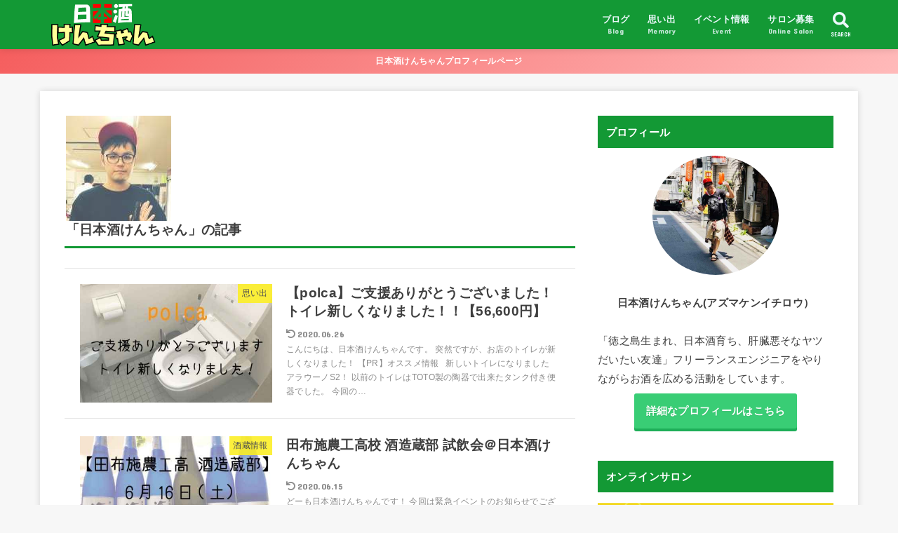

--- FILE ---
content_type: text/html; charset=UTF-8
request_url: https://kenchan55.com/author/west22/page/4/
body_size: 11029
content:
<!doctype html>
<html lang="ja"
	prefix="og: https://ogp.me/ns#" >

<head>
<meta charset="utf-8">
<meta http-equiv="X-UA-Compatible" content="IE=edge">
<meta name="HandheldFriendly" content="True">
<meta name="MobileOptimized" content="320">
<meta name="viewport" content="width=device-width, initial-scale=1"/>

<link rel="pingback" href="https://kenchan55.com/xmlrpc.php">

<link media="all" href="https://kenchan55.com/wp-content/cache/autoptimize/css/autoptimize_dc488abe0059a6b0944a9e7e27615c6b.css" rel="stylesheet" /><title>日本酒けんちゃん | 日本酒けんちゃん - Part 4</title>
<meta name='robots' content='max-image-preview:large' />

<!-- All In One SEO Pack 3.6.2ob_start_detected [-1,-1] -->
<meta name="description"  content="徳之島生まれ日本酒育ち肝臓悪そなヤツだいたい友達。 『日本酒セルフ飲み放題けんちゃん 新宿御苑前店』元オーナー。お酒好きが集まるオンラインサロン『みんなのお酒サロン』運営オーナー。フリーでいろんな活動しているので&quot;フリーランスいろいろやるマン&quot;を名乗ってます。" />
<meta name="robots" content="noindex,follow" />
<link rel="prev" href="https://kenchan55.com/author/west22/page/3/" />
<link rel="next" href="https://kenchan55.com/author/west22/page/5/" />

<script type="application/ld+json" class="aioseop-schema">{"@context":"https://schema.org","@graph":[{"@type":"Organization","@id":"https://kenchan55.com/#organization","url":"https://kenchan55.com/","name":"日本酒けんちゃん","sameAs":[],"logo":{"@type":"ImageObject","@id":"https://kenchan55.com/#logo","url":"https://kenchan55.com/wp-content/uploads/2017/06/cropped-logo_long.png","caption":""},"image":{"@id":"https://kenchan55.com/#logo"}},{"@type":"WebSite","@id":"https://kenchan55.com/#website","url":"https://kenchan55.com/","name":"日本酒けんちゃん","publisher":{"@id":"https://kenchan55.com/#organization"}},{"@type":"ProfilePage","@id":"https://kenchan55.com/author/west22/#profilepage","url":"https://kenchan55.com/author/west22/","inLanguage":"ja","name":"日本酒けんちゃん","isPartOf":{"@id":"https://kenchan55.com/#website"},"breadcrumb":{"@id":"https://kenchan55.com/author/west22/#breadcrumblist"}},{"@type":"Person","@id":"https://kenchan55.com/author/west22/#author","name":"日本酒けんちゃん","sameAs":["https://www.facebook.com/NihonshuKenchan/","https://twitter.com/NihonshuKenchan"],"image":{"@type":"ImageObject","@id":"https://kenchan55.com/#personlogo","url":"https://kenchan55.com/wp-content/uploads/2017/08/me5Rndqk_400x400-e1501836953206.jpg","width":96,"height":96,"caption":"日本酒けんちゃん"},"mainEntityOfPage":{"@id":"https://kenchan55.com/author/west22/#profilepage"}},{"@type":"BreadcrumbList","@id":"https://kenchan55.com/author/west22/#breadcrumblist","itemListElement":[{"@type":"ListItem","position":1,"item":{"@type":"WebPage","@id":"https://kenchan55.com/","url":"https://kenchan55.com/","name":"日本酒けんちゃん フリーランスエンジニアとお酒好きが集まる「みんなのお酒サロン」オーナー"}},{"@type":"ListItem","position":2,"item":{"@type":"WebPage","@id":"https://kenchan55.com/author/west22/","url":"https://kenchan55.com/author/west22/","name":"日本酒けんちゃん"}}]}]}</script>
<link rel="canonical" href="https://kenchan55.com/author/west22/page/4/" />
<!-- All In One SEO Pack -->
<link rel='dns-prefetch' href='//ajax.googleapis.com' />
<link rel='dns-prefetch' href='//fonts.googleapis.com' />
<link rel='dns-prefetch' href='//use.fontawesome.com' />
<link rel='dns-prefetch' href='//s.w.org' />
<link rel="alternate" type="application/rss+xml" title="日本酒けんちゃん &raquo; フィード" href="https://kenchan55.com/feed/" />
<link rel="alternate" type="application/rss+xml" title="日本酒けんちゃん &raquo; コメントフィード" href="https://kenchan55.com/comments/feed/" />
<link rel="alternate" type="application/rss+xml" title="日本酒けんちゃん &raquo; 日本酒けんちゃん による投稿のフィード" href="https://kenchan55.com/author/west22/feed/" />
		<script type="text/javascript">
			window._wpemojiSettings = {"baseUrl":"https:\/\/s.w.org\/images\/core\/emoji\/13.0.1\/72x72\/","ext":".png","svgUrl":"https:\/\/s.w.org\/images\/core\/emoji\/13.0.1\/svg\/","svgExt":".svg","source":{"concatemoji":"https:\/\/kenchan55.com\/wp-includes\/js\/wp-emoji-release.min.js?ver=5.7.14"}};
			!function(e,a,t){var n,r,o,i=a.createElement("canvas"),p=i.getContext&&i.getContext("2d");function s(e,t){var a=String.fromCharCode;p.clearRect(0,0,i.width,i.height),p.fillText(a.apply(this,e),0,0);e=i.toDataURL();return p.clearRect(0,0,i.width,i.height),p.fillText(a.apply(this,t),0,0),e===i.toDataURL()}function c(e){var t=a.createElement("script");t.src=e,t.defer=t.type="text/javascript",a.getElementsByTagName("head")[0].appendChild(t)}for(o=Array("flag","emoji"),t.supports={everything:!0,everythingExceptFlag:!0},r=0;r<o.length;r++)t.supports[o[r]]=function(e){if(!p||!p.fillText)return!1;switch(p.textBaseline="top",p.font="600 32px Arial",e){case"flag":return s([127987,65039,8205,9895,65039],[127987,65039,8203,9895,65039])?!1:!s([55356,56826,55356,56819],[55356,56826,8203,55356,56819])&&!s([55356,57332,56128,56423,56128,56418,56128,56421,56128,56430,56128,56423,56128,56447],[55356,57332,8203,56128,56423,8203,56128,56418,8203,56128,56421,8203,56128,56430,8203,56128,56423,8203,56128,56447]);case"emoji":return!s([55357,56424,8205,55356,57212],[55357,56424,8203,55356,57212])}return!1}(o[r]),t.supports.everything=t.supports.everything&&t.supports[o[r]],"flag"!==o[r]&&(t.supports.everythingExceptFlag=t.supports.everythingExceptFlag&&t.supports[o[r]]);t.supports.everythingExceptFlag=t.supports.everythingExceptFlag&&!t.supports.flag,t.DOMReady=!1,t.readyCallback=function(){t.DOMReady=!0},t.supports.everything||(n=function(){t.readyCallback()},a.addEventListener?(a.addEventListener("DOMContentLoaded",n,!1),e.addEventListener("load",n,!1)):(e.attachEvent("onload",n),a.attachEvent("onreadystatechange",function(){"complete"===a.readyState&&t.readyCallback()})),(n=t.source||{}).concatemoji?c(n.concatemoji):n.wpemoji&&n.twemoji&&(c(n.twemoji),c(n.wpemoji)))}(window,document,window._wpemojiSettings);
		</script>
		
	






<link rel='stylesheet' id='gf_font-css'  href='https://fonts.googleapis.com/css?family=Concert+One&#038;display=swap' type='text/css' media='all' />
<link rel='stylesheet' id='fontawesome-css'  href='https://use.fontawesome.com/releases/v5.13.0/css/all.css' type='text/css' media='all' />



<script type='text/javascript' src='https://ajax.googleapis.com/ajax/libs/jquery/1.12.4/jquery.min.js?ver=1.12.4' id='jquery-js'></script>
<script type='text/javascript' id='wpp-js-js-extra'>
/* <![CDATA[ */
var wpp_params = {"sampling_active":"0","sampling_rate":"100","ajax_url":"https:\/\/kenchan55.com\/wp-json\/wordpress-popular-posts\/v1\/popular-posts","ID":"","token":"63ddbd36f1","debug":""};
/* ]]> */
</script>

<link rel="https://api.w.org/" href="https://kenchan55.com/wp-json/" /><link rel="alternate" type="application/json" href="https://kenchan55.com/wp-json/wp/v2/users/1" /><link rel="EditURI" type="application/rsd+xml" title="RSD" href="https://kenchan55.com/xmlrpc.php?rsd" />
<link rel="wlwmanifest" type="application/wlwmanifest+xml" href="https://kenchan55.com/wp-includes/wlwmanifest.xml" /> 


<!-- STORK固定フッタープラグイン カスタマイズCSS -->

<!-- /STORK固定フッタープラグイン カスタマイズCSS -->


<link rel="icon" href="https://kenchan55.com/wp-content/uploads/2019/01/3be07e96f8aac21b547dbfac8f743a2d.png" sizes="32x32" />
<link rel="icon" href="https://kenchan55.com/wp-content/uploads/2019/01/3be07e96f8aac21b547dbfac8f743a2d.png" sizes="192x192" />
<link rel="apple-touch-icon" href="https://kenchan55.com/wp-content/uploads/2019/01/3be07e96f8aac21b547dbfac8f743a2d.png" />
<meta name="msapplication-TileImage" content="https://kenchan55.com/wp-content/uploads/2019/01/3be07e96f8aac21b547dbfac8f743a2d.png" />
<script async src="https://www.googletagmanager.com/gtag/js?id=UA-53012664-2"></script>
<script>
  window.dataLayer = window.dataLayer || [];
  function gtag(){dataLayer.push(arguments);}
  gtag('js', new Date());

  gtag('config', 'UA-53012664-2');
</script></head>

<body class="archive paged author author-west22 author-1 wp-custom-logo wp-embed-responsive paged-4 author-paged-4 h_balloon bgfull">

<div id="container">


<header id="header" class="header">
<div id="inner-header" class="wrap">


<div id="site__logo" class="fs_l">

	
		<p class="h1 img"><a href="https://kenchan55.com/" class="custom-logo-link" rel="home"><noscript><img width="250" height="100" src="https://kenchan55.com/wp-content/uploads/2017/06/cropped-logo_long.png" class="custom-logo" alt="日本酒けんちゃん" /></noscript><img width="250" height="100" src='data:image/svg+xml,%3Csvg%20xmlns=%22http://www.w3.org/2000/svg%22%20viewBox=%220%200%20250%20100%22%3E%3C/svg%3E' data-src="https://kenchan55.com/wp-content/uploads/2017/06/cropped-logo_long.png" class="lazyload custom-logo" alt="日本酒けんちゃん" /></a></p>
	
</div>

<nav id="g_nav" class="menu-pc%e7%94%a8-container"><ul id="menu-pc%e7%94%a8" class="nav top-nav cf"><li id="menu-item-6657" class="menu-item menu-item-type-taxonomy menu-item-object-category menu-item-6657"><a href="https://kenchan55.com/category/blog/">ブログ<span class="gf">Blog</span></a></li>
<li id="menu-item-6661" class="menu-item menu-item-type-taxonomy menu-item-object-category menu-item-6661"><a href="https://kenchan55.com/category/memory/">思い出<span class="gf">Memory</span></a></li>
<li id="menu-item-7203" class="menu-item menu-item-type-taxonomy menu-item-object-category menu-item-7203"><a href="https://kenchan55.com/category/blog/event/">イベント情報<span class="gf">Event</span></a></li>
<li id="menu-item-7204" class="menu-item menu-item-type-post_type menu-item-object-page menu-item-7204"><a href="https://kenchan55.com/?page_id=6798">サロン募集<span class="gf">Online Salon</span></a></li>
</ul></nav>

<a href="#searchbox" data-remodal-target="searchbox" class="nav_btn search_btn"><span class="text gf">search</span></a>




</div>
</header>


<div class="header-info fadeIn delay-0_2s"><a target="_blank" style="background:#F55E5E;background:linear-gradient(135deg,#F55E5E,#ffbaba);" href="https://kenchan55.com/blog/profile/profile/">日本酒けんちゃんプロフィールページ</a></div>









<div id="content">
<div id="inner-content" class="fadeIn wrap">
<main id="main">
<div class="archivettl">
<h1 class="archive-title ttl-author h2">
<span class="author-icon"><noscript><img src="https://kenchan55.com/wp-content/uploads/2017/08/me5Rndqk_400x400-e1501836953206-150x150.jpg" width="150" height="150" alt="日本酒けんちゃん" class="avatar avatar-150 wp-user-avatar wp-user-avatar-150 alignnone photo" / loading="lazy"></noscript><img src='data:image/svg+xml,%3Csvg%20xmlns=%22http://www.w3.org/2000/svg%22%20viewBox=%220%200%20150%20150%22%3E%3C/svg%3E' data-src="https://kenchan55.com/wp-content/uploads/2017/08/me5Rndqk_400x400-e1501836953206-150x150.jpg" width="150" height="150" alt="日本酒けんちゃん" class="lazyload avatar avatar-150 wp-user-avatar wp-user-avatar-150 alignnone photo" / loading="lazy"><noscript><img src="https://kenchan55.com/wp-content/uploads/2017/08/me5Rndqk_400x400-e1501836953206-150x150.jpg" width="150" height="150" alt="日本酒けんちゃん" class="avatar avatar-150 wp-user-avatar wp-user-avatar-150 alignnone photo" / ></noscript></span>
「日本酒けんちゃん」の記事
</h1>
</div>

<div class="archives-list simple-list">



<article class="post-list fadeInDown post-655 post type-post status-publish format-standard has-post-thumbnail category-memory article">
<a href="https://kenchan55.com/memory/polca/" rel="bookmark" title="【polca】ご支援ありがとうございました！トイレ新しくなりました！！【56,600円】">
<figure class="eyecatch">
<noscript><img width="485" height="300" src="https://kenchan55.com/wp-content/uploads/2018/06/toiletshot-485x300.jpg" class="attachment-oc-post-thum size-oc-post-thum wp-post-image" alt="" / loading="lazy"></noscript><img width="485" height="300" src='data:image/svg+xml,%3Csvg%20xmlns=%22http://www.w3.org/2000/svg%22%20viewBox=%220%200%20485%20300%22%3E%3C/svg%3E' data-src="https://kenchan55.com/wp-content/uploads/2018/06/toiletshot-485x300.jpg" class="lazyload attachment-oc-post-thum size-oc-post-thum wp-post-image" alt="" / loading="lazy"><noscript><img width="485" height="300" src="https://kenchan55.com/wp-content/uploads/2018/06/toiletshot-485x300.jpg" class="attachment-oc-post-thum size-oc-post-thum wp-post-image" alt="" / ></noscript><span class="osusume-label cat-name cat-id-8">思い出</span></figure>

<section class="entry-content">
<h1 class="h2 entry-title">【polca】ご支援ありがとうございました！トイレ新しくなりました！！【56,600円】</h1>
<div class="byline entry-meta vcard">
<time class="time__date gf undo">2020.06.26</time></div>
<div class="description"><p>こんにちは、日本酒けんちゃんです。 突然ですが、お店のトイレが新しくなりました！ 【PR】オススメ情報   新しいトイレになりました アラウーノS2！ 以前のトイレはTOTO製の陶器で出来たタンク付き便器でした。 今回の&#8230;</p>
</div>
</section>
</a>
</article>




<article class="post-list fadeInDown post-636 post type-post status-publish format-standard has-post-thumbnail category-sakagura article">
<a href="https://kenchan55.com/blog/sakagura/tabuse-shiinn/" rel="bookmark" title="田布施農工高校 酒造蔵部 試飲会＠日本酒けんちゃん">
<figure class="eyecatch">
<noscript><img width="485" height="300" src="https://kenchan55.com/wp-content/uploads/2018/06/shuzoclub1-485x300.jpg" class="attachment-oc-post-thum size-oc-post-thum wp-post-image" alt="" / loading="lazy"></noscript><img width="485" height="300" src='data:image/svg+xml,%3Csvg%20xmlns=%22http://www.w3.org/2000/svg%22%20viewBox=%220%200%20485%20300%22%3E%3C/svg%3E' data-src="https://kenchan55.com/wp-content/uploads/2018/06/shuzoclub1-485x300.jpg" class="lazyload attachment-oc-post-thum size-oc-post-thum wp-post-image" alt="" / loading="lazy"><noscript><img width="485" height="300" src="https://kenchan55.com/wp-content/uploads/2018/06/shuzoclub1-485x300.jpg" class="attachment-oc-post-thum size-oc-post-thum wp-post-image" alt="" / ></noscript><span class="osusume-label cat-name cat-id-43">酒蔵情報</span></figure>

<section class="entry-content">
<h1 class="h2 entry-title">田布施農工高校 酒造蔵部 試飲会＠日本酒けんちゃん</h1>
<div class="byline entry-meta vcard">
<time class="time__date gf undo">2020.06.15</time></div>
<div class="description"><p>どーも日本酒けんちゃんです！ 今回は緊急イベントのお知らせでございます！ 【PR】オススメ情報 田布施農工　魚住先生 当店ではお馴染み？山口県、田布施農工高校の教諭・杜氏の魚住知一先生が6月16日（土）に非公式試飲会を開&#8230;</p>
</div>
</section>
</a>
</article>




<article class="post-list fadeInDown post-570 post type-post status-publish format-standard has-post-thumbnail category-event article">
<a href="https://kenchan55.com/blog/event/kazenomorigw/" rel="bookmark" title="風の森の4合瓶(720ml)化について">
<figure class="eyecatch">
<noscript><img width="485" height="300" src="https://kenchan55.com/wp-content/uploads/2018/04/kazenomorigw-485x300.jpg" class="attachment-oc-post-thum size-oc-post-thum wp-post-image" alt="" / loading="lazy"></noscript><img width="485" height="300" src='data:image/svg+xml,%3Csvg%20xmlns=%22http://www.w3.org/2000/svg%22%20viewBox=%220%200%20485%20300%22%3E%3C/svg%3E' data-src="https://kenchan55.com/wp-content/uploads/2018/04/kazenomorigw-485x300.jpg" class="lazyload attachment-oc-post-thum size-oc-post-thum wp-post-image" alt="" / loading="lazy"><noscript><img width="485" height="300" src="https://kenchan55.com/wp-content/uploads/2018/04/kazenomorigw-485x300.jpg" class="attachment-oc-post-thum size-oc-post-thum wp-post-image" alt="" / ></noscript><span class="osusume-label cat-name cat-id-14">イベント</span></figure>

<section class="entry-content">
<h1 class="h2 entry-title">風の森の4合瓶(720ml)化について</h1>
<div class="byline entry-meta vcard">
<time class="time__date gf undo">2020.06.19</time></div>
<div class="description"><p>お久しぶりのブログ更新です。どーも日本酒けんちゃんです！ 気づけば年始のご挨拶以来のブログ更新で・・・申し訳ございません！ 今回はイベントのお知らせでございます！！←過去イベント情報です。 お酒好きな人が集まるオンライン&#8230;</p>
</div>
</section>
</a>
</article>




<article class="post-list fadeInDown post-534 post type-post status-publish format-standard has-post-thumbnail category-sakagura article">
<a href="https://kenchan55.com/blog/sakagura/wakamusume/" rel="bookmark" title="【2017年11月25日（土）】山口県 新谷酒造さんご来店！【わかむすめ】">
<figure class="eyecatch">
<noscript><img width="485" height="300" src="https://kenchan55.com/wp-content/uploads/2017/11/23722364_1745498079079621_1919841064509602948_n-485x300.jpg" class="attachment-oc-post-thum size-oc-post-thum wp-post-image" alt="" / loading="lazy"></noscript><img width="485" height="300" src='data:image/svg+xml,%3Csvg%20xmlns=%22http://www.w3.org/2000/svg%22%20viewBox=%220%200%20485%20300%22%3E%3C/svg%3E' data-src="https://kenchan55.com/wp-content/uploads/2017/11/23722364_1745498079079621_1919841064509602948_n-485x300.jpg" class="lazyload attachment-oc-post-thum size-oc-post-thum wp-post-image" alt="" / loading="lazy"><noscript><img width="485" height="300" src="https://kenchan55.com/wp-content/uploads/2017/11/23722364_1745498079079621_1919841064509602948_n-485x300.jpg" class="attachment-oc-post-thum size-oc-post-thum wp-post-image" alt="" / ></noscript><span class="osusume-label cat-name cat-id-43">酒蔵情報</span></figure>

<section class="entry-content">
<h1 class="h2 entry-title">【2017年11月25日（土）】山口県 新谷酒造さんご来店！【わかむすめ】</h1>
<div class="byline entry-meta vcard">
<time class="time__date gf undo">2020.05.07</time></div>
<div class="description"><p>※こちらは過去のイベント情報です※ 日本酒けんちゃんからお知らせです！ 11月25日（土）18:00〜、当店でも人気の『わかむすめ』を醸す山口県の新谷酒造から、女将の新谷文子さんがご来店！ 新谷酒造さんはスタッフがおらず&#8230;</p>
</div>
</section>
</a>
</article>


</div>



<nav class="pagination cf"><ul class='page-numbers'>
	<li><a class="prev page-numbers" href="https://kenchan55.com/author/west22/page/3/"><</a></li>
	<li><a class="page-numbers" href="https://kenchan55.com/author/west22/page/1/">1</a></li>
	<li><a class="page-numbers" href="https://kenchan55.com/author/west22/page/2/">2</a></li>
	<li><a class="page-numbers" href="https://kenchan55.com/author/west22/page/3/">3</a></li>
	<li><span aria-current="page" class="page-numbers current">4</span></li>
	<li><a class="page-numbers" href="https://kenchan55.com/author/west22/page/5/">5</a></li>
	<li><a class="page-numbers" href="https://kenchan55.com/author/west22/page/6/">6</a></li>
	<li><span class="page-numbers dots">&hellip;</span></li>
	<li><a class="page-numbers" href="https://kenchan55.com/author/west22/page/8/">8</a></li>
	<li><a class="next page-numbers" href="https://kenchan55.com/author/west22/page/5/">></a></li>
</ul>
</nav>

</main>

<div id="sidebar1" class="sidebar" role="complementary"><div id="custom_html-18" class="widget_text widget widget_custom_html"><h4 class="widgettitle gf"><span>プロフィール</span></h4><div class="textwidget custom-html-widget"><div>
<center>
<noscript><img alt="プロフィール"  style="border-radius:50%;" src="
https://kenchan55.com/wp-content/uploads/2020/05/oredayo-e1590222922210.jpg
" width="180" height="180"></noscript><img class="lazyload" alt="プロフィール"  style="border-radius:50%;" src='data:image/svg+xml,%3Csvg%20xmlns=%22http://www.w3.org/2000/svg%22%20viewBox=%220%200%20180%20180%22%3E%3C/svg%3E' data-src="
https://kenchan55.com/wp-content/uploads/2020/05/oredayo-e1590222922210.jpg
" width="180" height="180"></center></div>
<br>
<center><b>日本酒けんちゃん(アズマケンイチロウ）</b></center>
<br>
「徳之島生まれ、日本酒育ち、肝臓悪そなヤツだいたい友達」フリーランスエンジニアをやりながらお酒を広める活動をしています。<br>
<div class="btn-wrap rich_green"><a href="https://kenchan55.com/blog/profile/profile/">詳細なプロフィールはこちら</a></div></div></div><div id="text-12" class="widget widget_text"><h4 class="widgettitle gf"><span>オンラインサロン</span></h4>			<div class="textwidget"><p><a href="https://kenchan55.com/minsakesalon/" target="_blank" rel="noopener"><noscript><img class="aligncenter wp-image-7146 size-full" src="https://kenchan55.com/wp-content/uploads/2020/06/ca7d1faa0704362b449532e49e68b028.png" alt="" width="500" height="500" / loading="lazy" srcset="https://kenchan55.com/wp-content/uploads/2020/06/ca7d1faa0704362b449532e49e68b028.png 500w, https://kenchan55.com/wp-content/uploads/2020/06/ca7d1faa0704362b449532e49e68b028-300x300.png 300w, https://kenchan55.com/wp-content/uploads/2020/06/ca7d1faa0704362b449532e49e68b028-150x150.png 150w" sizes="(max-width: 500px) 100vw, 500px" /></noscript><img class="lazyload aligncenter wp-image-7146 size-full" src='data:image/svg+xml,%3Csvg%20xmlns=%22http://www.w3.org/2000/svg%22%20viewBox=%220%200%20500%20500%22%3E%3C/svg%3E' data-src="https://kenchan55.com/wp-content/uploads/2020/06/ca7d1faa0704362b449532e49e68b028.png" alt="" width="500" height="500" / loading="lazy" data-srcset="https://kenchan55.com/wp-content/uploads/2020/06/ca7d1faa0704362b449532e49e68b028.png 500w, https://kenchan55.com/wp-content/uploads/2020/06/ca7d1faa0704362b449532e49e68b028-300x300.png 300w, https://kenchan55.com/wp-content/uploads/2020/06/ca7d1faa0704362b449532e49e68b028-150x150.png 150w" data-sizes="(max-width: 500px) 100vw, 500px" /><noscript><img class="aligncenter wp-image-7146 size-full" src="https://kenchan55.com/wp-content/uploads/2020/06/ca7d1faa0704362b449532e49e68b028.png" alt="" width="500" height="500" srcset="https://kenchan55.com/wp-content/uploads/2020/06/ca7d1faa0704362b449532e49e68b028.png 500w, https://kenchan55.com/wp-content/uploads/2020/06/ca7d1faa0704362b449532e49e68b028-300x300.png 300w, https://kenchan55.com/wp-content/uploads/2020/06/ca7d1faa0704362b449532e49e68b028-150x150.png 150w" sizes="(max-width: 500px) 100vw, 500px" /></noscript></a></p>
<p>月額５００円のお酒好きな人のためのオンラインサロン『みんなのお酒サロン』はじめました！</p>
</div>
		</div>
<div id="wpp-2" class="widget popular-posts">
<h4 class="widgettitle gf"><span>人気記事</span></h4><!-- cached -->
<!-- WordPress Popular Posts -->

<ul class="wpp-list wpp-list-with-thumbnails">
<li>
<a href="https://kenchan55.com/blog/review/nihonshubar/" target="_self"><noscript><img data-img-src="https://kenchan55.com/wp-content/uploads/wordpress-popular-posts/494-featured-75x75.jpg" width="75" height="75" alt="" class="wpp-thumbnail wpp_featured wpp-lazyload wpp_cached_thumb" /></noscript><img data-img-src="https://kenchan55.com/wp-content/uploads/wordpress-popular-posts/494-featured-75x75.jpg" width="75" height="75" alt="" class="lazyload wpp-thumbnail wpp_featured wpp-lazyload wpp_cached_thumb" /></a>
<a href="https://kenchan55.com/blog/review/nihonshubar/" class="wpp-post-title" target="_self">【新宿】二丁目でガチな日本酒が楽しめるオアシスみたいなバーがあった！</a>
</li>
<li>
<a href="https://kenchan55.com/blog/cooking/tamanegi/" target="_self"><noscript><img data-img-src="https://kenchan55.com/wp-content/uploads/wordpress-popular-posts/148-featured-75x75.jpg" width="75" height="75" alt="" class="wpp-thumbnail wpp_featured wpp-lazyload wpp_cached_thumb" /></noscript><img data-img-src="https://kenchan55.com/wp-content/uploads/wordpress-popular-posts/148-featured-75x75.jpg" width="75" height="75" alt="" class="lazyload wpp-thumbnail wpp_featured wpp-lazyload wpp_cached_thumb" /></a>
<a href="https://kenchan55.com/blog/cooking/tamanegi/" class="wpp-post-title" target="_self">レンジで5分！玉ねぎで日本酒に最高に合う簡単おつまみをご紹介！</a>
</li>
<li>
<a href="https://kenchan55.com/blog/sakagura/tabuse-shuzo-club/" target="_self"><noscript><img data-img-src="https://kenchan55.com/wp-content/uploads/wordpress-popular-posts/484-featured-75x75.jpg" width="75" height="75" alt="" class="wpp-thumbnail wpp_featured wpp-lazyload wpp_cached_thumb" /></noscript><img data-img-src="https://kenchan55.com/wp-content/uploads/wordpress-popular-posts/484-featured-75x75.jpg" width="75" height="75" alt="" class="lazyload wpp-thumbnail wpp_featured wpp-lazyload wpp_cached_thumb" /></a>
<a href="https://kenchan55.com/blog/sakagura/tabuse-shuzo-club/" class="wpp-post-title" target="_self">田布施農工高 酒造蔵部をご存知ですか？</a>
</li>
<li>
<a href="https://kenchan55.com/blog/sakagura/tabuse-shiinn/" target="_self"><noscript><img data-img-src="https://kenchan55.com/wp-content/uploads/wordpress-popular-posts/636-featured-75x75.jpg" width="75" height="75" alt="" class="wpp-thumbnail wpp_featured wpp-lazyload wpp_cached_thumb" /></noscript><img data-img-src="https://kenchan55.com/wp-content/uploads/wordpress-popular-posts/636-featured-75x75.jpg" width="75" height="75" alt="" class="lazyload wpp-thumbnail wpp_featured wpp-lazyload wpp_cached_thumb" /></a>
<a href="https://kenchan55.com/blog/sakagura/tabuse-shiinn/" class="wpp-post-title" target="_self">田布施農工高校 酒造蔵部 試飲会＠日本酒けんちゃん</a>
</li>
<li>
<a href="https://kenchan55.com/memory/hokenjo/" target="_self"><noscript><img data-img-src="https://kenchan55.com/wp-content/uploads/wordpress-popular-posts/82-featured-75x75.jpg" width="75" height="75" alt="" class="wpp-thumbnail wpp_featured wpp-lazyload wpp_cached_thumb" /></noscript><img data-img-src="https://kenchan55.com/wp-content/uploads/wordpress-popular-posts/82-featured-75x75.jpg" width="75" height="75" alt="" class="lazyload wpp-thumbnail wpp_featured wpp-lazyload wpp_cached_thumb" /></a>
<a href="https://kenchan55.com/memory/hokenjo/" class="wpp-post-title" target="_self">保健所検査！</a>
</li>
<li>
<a href="https://kenchan55.com/blog/cooking/yakimaru/" target="_self"><noscript><img data-img-src="https://kenchan55.com/wp-content/uploads/wordpress-popular-posts/303-featured-75x75.jpg" width="75" height="75" alt="" class="wpp-thumbnail wpp_featured wpp-lazyload wpp_cached_thumb" /></noscript><img data-img-src="https://kenchan55.com/wp-content/uploads/wordpress-popular-posts/303-featured-75x75.jpg" width="75" height="75" alt="" class="lazyload wpp-thumbnail wpp_featured wpp-lazyload wpp_cached_thumb" /></a>
<a href="https://kenchan55.com/blog/cooking/yakimaru/" class="wpp-post-title" target="_self">「やきまる」で煙の出ない焼肉を楽しもう！</a>
</li>
<li>
<a href="https://kenchan55.com/blog/event/osakebakaichidai-1/" target="_self"><noscript><img data-img-src="https://kenchan55.com/wp-content/uploads/wordpress-popular-posts/7489-featured-75x75.jpg" width="75" height="75" alt="" class="wpp-thumbnail wpp_featured wpp-lazyload wpp_cached_thumb" /></noscript><img data-img-src="https://kenchan55.com/wp-content/uploads/wordpress-popular-posts/7489-featured-75x75.jpg" width="75" height="75" alt="" class="lazyload wpp-thumbnail wpp_featured wpp-lazyload wpp_cached_thumb" /></a>
<a href="https://kenchan55.com/blog/event/osakebakaichidai-1/" class="wpp-post-title" target="_self">【2020.12.13】お酒バカ一代【新宿二丁目D-light】</a>
</li>
<li>
<a href="https://kenchan55.com/blog/event/2020-august-study/" target="_self"><noscript><img data-img-src="https://kenchan55.com/wp-content/uploads/wordpress-popular-posts/7022-featured-75x75.png" width="75" height="75" alt="" class="wpp-thumbnail wpp_featured wpp-lazyload wpp_cached_thumb" /></noscript><img data-img-src="https://kenchan55.com/wp-content/uploads/wordpress-popular-posts/7022-featured-75x75.png" width="75" height="75" alt="" class="lazyload wpp-thumbnail wpp_featured wpp-lazyload wpp_cached_thumb" /></a>
<a href="https://kenchan55.com/blog/event/2020-august-study/" class="wpp-post-title" target="_self">【8/23(日)】お酒のお愉しみプランナー　滝川さん真夏の熱燗講座【新宿御苑前】</a>
</li>
<li>
<a href="https://kenchan55.com/blog/profile/profile/" target="_self"><noscript><img data-img-src="https://kenchan55.com/wp-content/uploads/wordpress-popular-posts/123-featured-75x75.jpg" width="75" height="75" alt="" class="wpp-thumbnail wpp_featured wpp-lazyload wpp_cached_thumb" /></noscript><img data-img-src="https://kenchan55.com/wp-content/uploads/wordpress-popular-posts/123-featured-75x75.jpg" width="75" height="75" alt="" class="lazyload wpp-thumbnail wpp_featured wpp-lazyload wpp_cached_thumb" /></a>
<a href="https://kenchan55.com/blog/profile/profile/" class="wpp-post-title" target="_self">日本酒けんちゃんのプロフィール</a>
</li>
<li>
<a href="https://kenchan55.com/blog/event/kazenomorigw/" target="_self"><noscript><img data-img-src="https://kenchan55.com/wp-content/uploads/wordpress-popular-posts/570-featured-75x75.jpg" width="75" height="75" alt="" class="wpp-thumbnail wpp_featured wpp-lazyload wpp_cached_thumb" /></noscript><img data-img-src="https://kenchan55.com/wp-content/uploads/wordpress-popular-posts/570-featured-75x75.jpg" width="75" height="75" alt="" class="lazyload wpp-thumbnail wpp_featured wpp-lazyload wpp_cached_thumb" /></a>
<a href="https://kenchan55.com/blog/event/kazenomorigw/" class="wpp-post-title" target="_self">風の森の4合瓶(720ml)化について</a>
</li>
</ul>

</div>
</div></div>
</div>
<div id="breadcrumb" class="breadcrumb fadeIn cf"><div class="wrap"><ul itemscope itemtype="http://schema.org/BreadcrumbList"><li itemprop="itemListElement" itemscope itemtype="http://schema.org/ListItem" class="bc_homelink"><a itemprop="item" href="https://kenchan55.com/"><span itemprop="name"> HOME</span></a><meta itemprop="position" content="1" /></li><li itemprop="itemListElement" itemscope itemtype="http://schema.org/ListItem"><span itemprop="name">投稿者 : 日本酒けんちゃん</span><meta itemprop="position" content="2" /></li></ul></div></div>

<div class="remodal searchbox" data-remodal-id="searchbox" data-remodal-options="hashTracking:false">
<div class="search cf"><form role="search" method="get" class="searchform" action="https://kenchan55.com/">
				<label>
					<span class="screen-reader-text">検索:</span>
					<input type="search" class="searchform_input" placeholder="検索&hellip;" value="" name="s" />
				</label>
				<button type="submit" class="searchsubmit"></button>
			</form></div>
<button data-remodal-action="close" class="remodal-close"><span class="text gf">CLOSE</span></button>
</div>


<footer id="footer" class="footer">
	<div id="inner-footer" class="inner wrap cf">

		
				<div id="footer-top"><div id="custom_html-10" class="widget_text widget footerwidget widget_custom_html"><div class="textwidget custom-html-widget"><a class="twitter-timeline" data-height="800" data-dnt="true" href="https://twitter.com/NihonshuKenchan?ref_src=twsrc%5Etfw">Tweets by izakayayamachan</a> <script async src="https://platform.twitter.com/widgets.js" charset="utf-8"></script></div></div>          <div id="newentryimagewidget-5" class="widget footerwidget widget_newentryimagewidget">            <h4 class="widgettitle gf"><span>最近の投稿</span></h4>			<ul>
												<li>
			<a href="https://kenchan55.com/blog/event/osakebakaichidai-3/" title="【12.19】第3回お酒バカ一代【新宿二丁目D-light】">
			<figure class="eyecatch">
			<noscript><img width="485" height="300" src="https://kenchan55.com/wp-content/uploads/2021/12/sakebakaicatch202112-485x300.jpg" class="attachment-oc-post-thum size-oc-post-thum wp-post-image" alt="" / loading="lazy"></noscript><img width="485" height="300" src='data:image/svg+xml,%3Csvg%20xmlns=%22http://www.w3.org/2000/svg%22%20viewBox=%220%200%20485%20300%22%3E%3C/svg%3E' data-src="https://kenchan55.com/wp-content/uploads/2021/12/sakebakaicatch202112-485x300.jpg" class="lazyload attachment-oc-post-thum size-oc-post-thum wp-post-image" alt="" / loading="lazy"><noscript><img width="485" height="300" src="https://kenchan55.com/wp-content/uploads/2021/12/sakebakaicatch202112-485x300.jpg" class="attachment-oc-post-thum size-oc-post-thum wp-post-image" alt="" / ></noscript>			</figure>
			<div class="inbox">
				<div class="ttl">【12.19】第3回お酒バカ一代【新宿二丁目D-light】</div>
			<time class="time__date gf undo">2021.12.18</time>			</div>
			</a>
			</li>
						<li>
			<a href="https://kenchan55.com/blog/event/osakebakaichidai-2/" title="【2021.03.28】お鮨×お酒バカ一代【新宿二丁目D-light】">
			<figure class="eyecatch">
			<noscript><img width="485" height="300" src="https://kenchan55.com/wp-content/uploads/2021/03/March_sakebaka_icatch_2-485x300.jpg" class="attachment-oc-post-thum size-oc-post-thum wp-post-image" alt="" / loading="lazy"></noscript><img width="485" height="300" src='data:image/svg+xml,%3Csvg%20xmlns=%22http://www.w3.org/2000/svg%22%20viewBox=%220%200%20485%20300%22%3E%3C/svg%3E' data-src="https://kenchan55.com/wp-content/uploads/2021/03/March_sakebaka_icatch_2-485x300.jpg" class="lazyload attachment-oc-post-thum size-oc-post-thum wp-post-image" alt="" / loading="lazy"><noscript><img width="485" height="300" src="https://kenchan55.com/wp-content/uploads/2021/03/March_sakebaka_icatch_2-485x300.jpg" class="attachment-oc-post-thum size-oc-post-thum wp-post-image" alt="" / ></noscript>			</figure>
			<div class="inbox">
				<div class="ttl">【2021.03.28】お鮨×お酒バカ一代【新宿二丁目D-light】</div>
			<time class="time__date gf undo">2021.03.09</time>			</div>
			</a>
			</li>
						<li>
			<a href="https://kenchan55.com/blog/event/osakebakaichidai-1/" title="【2020.12.13】お酒バカ一代【新宿二丁目D-light】">
			<figure class="eyecatch">
			<noscript><img width="485" height="300" src="https://kenchan55.com/wp-content/uploads/2020/12/4d3b63129dd493367632962367b7bbb3-485x300.jpg" class="attachment-oc-post-thum size-oc-post-thum wp-post-image" alt="" / loading="lazy"></noscript><img width="485" height="300" src='data:image/svg+xml,%3Csvg%20xmlns=%22http://www.w3.org/2000/svg%22%20viewBox=%220%200%20485%20300%22%3E%3C/svg%3E' data-src="https://kenchan55.com/wp-content/uploads/2020/12/4d3b63129dd493367632962367b7bbb3-485x300.jpg" class="lazyload attachment-oc-post-thum size-oc-post-thum wp-post-image" alt="" / loading="lazy"><noscript><img width="485" height="300" src="https://kenchan55.com/wp-content/uploads/2020/12/4d3b63129dd493367632962367b7bbb3-485x300.jpg" class="attachment-oc-post-thum size-oc-post-thum wp-post-image" alt="" / ></noscript>			</figure>
			<div class="inbox">
				<div class="ttl">【2020.12.13】お酒バカ一代【新宿二丁目D-light】</div>
			<time class="time__date gf undo">2020.12.13</time>			</div>
			</a>
			</li>
						<li>
			<a href="https://kenchan55.com/blog/event/deai20201129/" title="【11/29】第2回 日本酒好きな男女、出会いの会in渋谷 日本酒ギャラリー壺の中！">
			<figure class="eyecatch">
			<noscript><img width="485" height="300" src="https://kenchan55.com/wp-content/uploads/2020/10/11gatsu_deai_icatch-485x300.jpg" class="attachment-oc-post-thum size-oc-post-thum wp-post-image" alt="" / loading="lazy"></noscript><img width="485" height="300" src='data:image/svg+xml,%3Csvg%20xmlns=%22http://www.w3.org/2000/svg%22%20viewBox=%220%200%20485%20300%22%3E%3C/svg%3E' data-src="https://kenchan55.com/wp-content/uploads/2020/10/11gatsu_deai_icatch-485x300.jpg" class="lazyload attachment-oc-post-thum size-oc-post-thum wp-post-image" alt="" / loading="lazy"><noscript><img width="485" height="300" src="https://kenchan55.com/wp-content/uploads/2020/10/11gatsu_deai_icatch-485x300.jpg" class="attachment-oc-post-thum size-oc-post-thum wp-post-image" alt="" / ></noscript>			</figure>
			<div class="inbox">
				<div class="ttl">【11/29】第2回 日本酒好きな男女、出会いの会in渋谷 日本酒ギャラリー壺の中！</div>
			<time class="time__date gf undo">2020.10.22</time>			</div>
			</a>
			</li>
						<li>
			<a href="https://kenchan55.com/blog/event/2020-october-study/" title="【10/31(土)】日本酒の&#8221;辛口&#8221;ってなんぞ？">
			<figure class="eyecatch">
			<noscript><img width="485" height="300" src="https://kenchan55.com/wp-content/uploads/2020/09/10gatsu_yamamoto_icatch-485x300.jpg" class="attachment-oc-post-thum size-oc-post-thum wp-post-image" alt="" / loading="lazy"></noscript><img width="485" height="300" src='data:image/svg+xml,%3Csvg%20xmlns=%22http://www.w3.org/2000/svg%22%20viewBox=%220%200%20485%20300%22%3E%3C/svg%3E' data-src="https://kenchan55.com/wp-content/uploads/2020/09/10gatsu_yamamoto_icatch-485x300.jpg" class="lazyload attachment-oc-post-thum size-oc-post-thum wp-post-image" alt="" / loading="lazy"><noscript><img width="485" height="300" src="https://kenchan55.com/wp-content/uploads/2020/09/10gatsu_yamamoto_icatch-485x300.jpg" class="attachment-oc-post-thum size-oc-post-thum wp-post-image" alt="" / ></noscript>			</figure>
			<div class="inbox">
				<div class="ttl">【10/31(土)】日本酒の&#8221;辛口&#8221;ってなんぞ？</div>
			<time class="time__date gf undo">2020.10.21</time>			</div>
			</a>
			</li>
						<li>
			<a href="https://kenchan55.com/blog/information/2020-september-study/" title="【9/26(土)】並里さんによる“日本酒の香り”テイスティング講座">
			<figure class="eyecatch">
			<noscript><img width="485" height="300" src="https://kenchan55.com/wp-content/uploads/2020/08/9gatsu_namisato_icatch-485x300.jpg" class="attachment-oc-post-thum size-oc-post-thum wp-post-image" alt="" / loading="lazy"></noscript><img width="485" height="300" src='data:image/svg+xml,%3Csvg%20xmlns=%22http://www.w3.org/2000/svg%22%20viewBox=%220%200%20485%20300%22%3E%3C/svg%3E' data-src="https://kenchan55.com/wp-content/uploads/2020/08/9gatsu_namisato_icatch-485x300.jpg" class="lazyload attachment-oc-post-thum size-oc-post-thum wp-post-image" alt="" / loading="lazy"><noscript><img width="485" height="300" src="https://kenchan55.com/wp-content/uploads/2020/08/9gatsu_namisato_icatch-485x300.jpg" class="attachment-oc-post-thum size-oc-post-thum wp-post-image" alt="" / ></noscript>			</figure>
			<div class="inbox">
				<div class="ttl">【9/26(土)】並里さんによる“日本酒の香り”テイスティング講座</div>
			<time class="time__date gf undo">2020.10.02</time>			</div>
			</a>
			</li>
									</ul>
          </div>        </div>		
	
		<div id="footer-bottom">
						<p class="source-org copyright">&copy;Copyright2026 <a href="https://kenchan55.com/" rel="nofollow">日本酒けんちゃん</a>.All Rights Reserved.</p>
		</div>
	</div>
</footer>
</div>
  <div class="hidden-pc">
    <ul class="footer-fixed-menu" id="footer-fixed-menu">
      <li><a href='https://kenchan55.com/'><i class='fa fa-home' aria-hidden='true'></i><br>ホーム</a></li>
      <li><a href='#' id='sns-follow'><i class='fa fa-user' aria-hidden='true'></i><br>フォロー</a></li>
      <li><a href='#header' id='mobile-top'><i class='fa fa-chevron-up' aria-hidden='true'></i><br>トップ</a></li>
    </ul><!-- /.footer-fixed-menu --><!-- SNSフォロー --><ul class="sns-follow" id="sns-follow-popup" data-remodal-options="hashTracking:false"><li class="sns-follow-twt"><a href="https://twitter.com/NihonshuKenchan" rel="nofollow"><i class="fa fa-twitter" aria-hidden="true"></i><br>Twitter</a></li><li class="sns-follow-fb"><a href="https://www.facebook.com/NihonshuKenchan" rel="nofollow"><i class="fa fa-facebook" aria-hidden="true"></i><br>facebook</a></li><li class="sns-follow-insta"><a href="https://www.instagram.com/nihonshukenchan/" rel="nofollow"><i class="fa fa-instagram" aria-hidden="true"></i><br>instagram</a></li></ul>
      <div class="remodal" data-remodal-id="modal-sns" data-remodal-options="hashTracking:false">
        <div class="remodal-title">SNSでシェア</div>
      <button data-remodal-action="close" class="remodal-close"><span class="text gf">CLOSE</span></button>
      </div><!-- /.remodal -->  </div><!-- /.hidden-pc -->        <script type="text/javascript">
            (function(){
                document.addEventListener('DOMContentLoaded', function(){
                    let wpp_widgets = document.querySelectorAll('.popular-posts-sr');

                    if ( wpp_widgets ) {
                        for (let i = 0; i < wpp_widgets.length; i++) {
                            let wpp_widget = wpp_widgets[i];
                            WordPressPopularPosts.theme(wpp_widget);
                        }
                    }
                });
            })();
        </script>
                <script>
            var WPPImageObserver = null;

            function wpp_load_img(img) {
                if ( ! 'imgSrc' in img.dataset || ! img.dataset.imgSrc )
                    return;

                img.src = img.dataset.imgSrc;

                if ( 'imgSrcset' in img.dataset ) {
                    img.srcset = img.dataset.imgSrcset;
                    img.removeAttribute('data-img-srcset');
                }

                img.classList.remove('wpp-lazyload');
                img.removeAttribute('data-img-src');
                img.classList.add('wpp-lazyloaded');
            }

            function wpp_observe_imgs(){
                let wpp_images = document.querySelectorAll('img.wpp-lazyload'),
                    wpp_widgets = document.querySelectorAll('.popular-posts-sr');

                if ( wpp_images.length || wpp_widgets.length ) {
                    if ( 'IntersectionObserver' in window ) {
                        WPPImageObserver = new IntersectionObserver(function(entries, observer) {
                            entries.forEach(function(entry) {
                                if (entry.isIntersecting) {
                                    let img = entry.target;
                                    wpp_load_img(img);
                                    WPPImageObserver.unobserve(img);
                                }
                            });
                        });

                        if ( wpp_images.length ) {
                            wpp_images.forEach(function(image) {
                                WPPImageObserver.observe(image);
                            });
                        }

                        if ( wpp_widgets.length ) {
                            for (var i = 0; i < wpp_widgets.length; i++) {
                                let wpp_widget_images = wpp_widgets[i].querySelectorAll('img.wpp-lazyload');

                                if ( ! wpp_widget_images.length && wpp_widgets[i].shadowRoot ) {
                                    wpp_widget_images = wpp_widgets[i].shadowRoot.querySelectorAll('img.wpp-lazyload');
                                }

                                if ( wpp_widget_images.length ) {
                                    wpp_widget_images.forEach(function(image) {
                                        WPPImageObserver.observe(image);
                                    });
                                }
                            }
                        }
                    } /** Fallback for older browsers */
                    else {
                        if ( wpp_images.length ) {
                            for (var i = 0; i < wpp_images.length; i++) {
                                wpp_load_img(wpp_images[i]);
                                wpp_images[i].classList.remove('wpp-lazyloaded');
                            }
                        }

                        if ( wpp_widgets.length ) {
                            for (var j = 0; j < wpp_widgets.length; j++) {
                                let wpp_widget = wpp_widgets[j],
                                    wpp_widget_images = wpp_widget.querySelectorAll('img.wpp-lazyload');

                                if ( ! wpp_widget_images.length && wpp_widget.shadowRoot ) {
                                    wpp_widget_images = wpp_widget.shadowRoot.querySelectorAll('img.wpp-lazyload');
                                }

                                if ( wpp_widget_images.length ) {
                                    for (var k = 0; k < wpp_widget_images.length; k++) {
                                        wpp_load_img(wpp_widget_images[k]);
                                        wpp_widget_images[k].classList.remove('wpp-lazyloaded');
                                    }
                                }
                            }
                        }
                    }
                }
            }

            document.addEventListener('DOMContentLoaded', function() {
                wpp_observe_imgs();

                // When an ajaxified WPP widget loads,
                // Lazy load its images
                document.addEventListener('wpp-onload', function(){
                    wpp_observe_imgs();
                });
            });
        </script>
        <div id="page-top">
	<a href="#container" class="pt-button" title="ページトップへ"></a>
</div>

<script>
	jQuery(document).ready(function($) {
		$(function() {
		    var showFlag = false;
		    var topBtn = $('#page-top');
		    var showFlag = false;

		    $(window).scroll(function () {
		        if ($(this).scrollTop() > 400) {
		            if (showFlag == false) {
		                showFlag = true;
		                topBtn.stop().addClass('pt-active');
		            }
		        } else {
		            if (showFlag) {
		                showFlag = false;
		                topBtn.stop().removeClass('pt-active');
		            }
		        }
		    });
		    // smooth scroll
		    topBtn.click(function () {
		        $('body,html').animate({
		            scrollTop: 0
		        }, 500);
		        return false;
		    });
		});
	});
</script>
<script>
jQuery(document).ready(function($) {
	$(function(){
		$(".widget_categories li, .widget_nav_menu li").has("ul").toggleClass("accordionMenu");
		$(".widget ul.children , .widget ul.sub-menu").after("<span class='accordionBtn'></span>");
		$(".widget ul.children , .widget ul.sub-menu").hide();
		$("ul .accordionBtn").on("click", function() {
			$(this).prev("ul").slideToggle();
			$(this).toggleClass("active");
		});
	});
});
</script><noscript><style>.lazyload{display:none;}</style></noscript><script data-noptimize="1">window.lazySizesConfig=window.lazySizesConfig||{};window.lazySizesConfig.loadMode=1;</script><script async data-noptimize="1" src='https://kenchan55.com/wp-content/plugins/autoptimize/classes/external/js/lazysizes.min.js?ao_version=2.7.7'></script><script type='text/javascript' id='contact-form-7-js-extra'>
/* <![CDATA[ */
var wpcf7 = {"apiSettings":{"root":"https:\/\/kenchan55.com\/wp-json\/contact-form-7\/v1","namespace":"contact-form-7\/v1"}};
/* ]]> */
</script>


<script type='text/javascript' id='toc-front-js-extra'>
/* <![CDATA[ */
var tocplus = {"smooth_scroll":"1","visibility_show":"\u8868\u793a","visibility_hide":"\u975e\u8868\u793a","visibility_hide_by_default":"1","width":"Auto"};
/* ]]> */
</script>




<script>
//スムーズスクロール
jQuery(function(){
   jQuery('a[href^="#"]').click(function() {// # クリック処理
      var speed = 700; //スクロール速度ミリ秒
      var href= jQuery(this).attr("href"); // アンカーの値取
      // 移動先を取得
      var target = jQuery(href == "#" || href == "" ? 'html' : href);
      var position = target.offset().top;// 移動先を数値で取得
      // スムーススクロール
      jQuery('body,html').animate({scrollTop:position}, speed, 'swing');
      return false;
   });
});
</script>
<script defer src="https://kenchan55.com/wp-content/cache/autoptimize/js/autoptimize_20bd583c96c4726c187d722ce7ee433e.js"></script></body>
</html>

--- FILE ---
content_type: text/css
request_url: https://kenchan55.com/wp-content/cache/autoptimize/css/autoptimize_dc488abe0059a6b0944a9e7e27615c6b.css
body_size: 29716
content:
img.wp-smiley,img.emoji{display:inline !important;border:none !important;box-shadow:none !important;height:1em !important;width:1em !important;margin:0 .07em !important;vertical-align:-.1em !important;background:0 0 !important;padding:0 !important}
@charset "UTF-8";#start-resizable-editor-section{display:none}.wp-block-audio figcaption{margin-top:.5em;margin-bottom:1em}.wp-block-audio audio{width:100%;min-width:300px}.wp-block-button__link{color:#fff;background-color:#32373c;border:none;border-radius:1.55em;box-shadow:none;cursor:pointer;display:inline-block;font-size:1.125em;padding:.667em 1.333em;text-align:center;text-decoration:none;overflow-wrap:break-word}.wp-block-button__link:active,.wp-block-button__link:focus,.wp-block-button__link:hover,.wp-block-button__link:visited{color:#fff}.wp-block-button__link.aligncenter{text-align:center}.wp-block-button__link.alignright{text-align:right}.wp-block-buttons>.wp-block-button.has-custom-width{max-width:none}.wp-block-buttons>.wp-block-button.has-custom-width .wp-block-button__link{width:100%}.wp-block-buttons>.wp-block-button.wp-block-button__width-25{width:calc(25% - .5em)}.wp-block-buttons>.wp-block-button.wp-block-button__width-50{width:calc(50% - .5em)}.wp-block-buttons>.wp-block-button.wp-block-button__width-75{width:calc(75% - .5em)}.wp-block-buttons>.wp-block-button.wp-block-button__width-100{margin-right:0;width:100%}.wp-block-button.is-style-squared,.wp-block-button__link.wp-block-button.is-style-squared{border-radius:0}.wp-block-button.no-border-radius,.wp-block-button__link.no-border-radius{border-radius:0!important}.is-style-outline>.wp-block-button__link,.wp-block-button__link.is-style-outline{border:2px solid}.is-style-outline>.wp-block-button__link:not(.has-text-color),.wp-block-button__link.is-style-outline:not(.has-text-color){color:#32373c}.is-style-outline>.wp-block-button__link:not(.has-background),.wp-block-button__link.is-style-outline:not(.has-background){background-color:transparent}.wp-block-buttons{display:flex;flex-direction:row;flex-wrap:wrap}.wp-block-buttons.is-vertical{flex-direction:column}.wp-block-buttons.is-vertical>.wp-block-button{margin-right:0}.wp-block-buttons.is-vertical>.wp-block-button:last-child{margin-bottom:0}.wp-block-buttons>.wp-block-button{display:inline-block;margin-left:0;margin-right:.5em;margin-bottom:.5em}.wp-block-buttons>.wp-block-button:last-child{margin-right:0}.wp-block-buttons.is-content-justification-left{justify-content:flex-start}.wp-block-buttons.is-content-justification-left.is-vertical{align-items:flex-start}.wp-block-buttons.is-content-justification-center{justify-content:center}.wp-block-buttons.is-content-justification-center.is-vertical{align-items:center}.wp-block-buttons.is-content-justification-right{justify-content:flex-end}.wp-block-buttons.is-content-justification-right>.wp-block-button{margin-left:.5em;margin-right:0}.wp-block-buttons.is-content-justification-right>.wp-block-button:first-child{margin-left:0}.wp-block-buttons.is-content-justification-right.is-vertical{align-items:flex-end}.wp-block-buttons.is-content-justification-space-between{justify-content:space-between}.wp-block-buttons.aligncenter{text-align:center}.wp-block-buttons.alignleft .wp-block-button{margin-left:0;margin-right:.5em}.wp-block-buttons.alignleft .wp-block-button:last-child{margin-right:0}.wp-block-buttons.alignright .wp-block-button{margin-right:0;margin-left:.5em}.wp-block-buttons.alignright .wp-block-button:first-child{margin-left:0}.wp-block-buttons:not(.is-content-justification-space-between,.is-content-justification-right,.is-content-justification-left,.is-content-justification-center) .wp-block-button.aligncenter{margin-left:auto;margin-right:auto;margin-bottom:.5em;width:100%}.wp-block-calendar{text-align:center}.wp-block-calendar tbody td,.wp-block-calendar th{padding:.25em;border:1px solid #ddd}.wp-block-calendar tfoot td{border:none}.wp-block-calendar table{width:100%;border-collapse:collapse}.wp-block-calendar table th{font-weight:400;background:#ddd}.wp-block-calendar a{text-decoration:underline}.wp-block-calendar table caption,.wp-block-calendar table tbody{color:#40464d}.wp-block-categories.alignleft{margin-right:2em}.wp-block-categories.alignright{margin-left:2em}.wp-block-code code{display:block;white-space:pre-wrap;overflow-wrap:break-word}.wp-block-columns{display:flex;margin-bottom:1.75em;flex-wrap:wrap}@media (min-width:782px){.wp-block-columns{flex-wrap:nowrap}}.wp-block-columns.has-background{padding:1.25em 2.375em}.wp-block-columns.are-vertically-aligned-top{align-items:flex-start}.wp-block-columns.are-vertically-aligned-center{align-items:center}.wp-block-columns.are-vertically-aligned-bottom{align-items:flex-end}.wp-block-column{flex-grow:1;min-width:0;word-break:break-word;overflow-wrap:break-word}@media (max-width:599px){.wp-block-column{flex-basis:100%!important}}@media (min-width:600px) and (max-width:781px){.wp-block-column:not(:only-child){flex-basis:calc(50% - 1em)!important;flex-grow:0}.wp-block-column:nth-child(2n){margin-left:2em}}@media (min-width:782px){.wp-block-column{flex-basis:0;flex-grow:1}.wp-block-column[style*=flex-basis]{flex-grow:0}.wp-block-column:not(:first-child){margin-left:2em}}.wp-block-column.is-vertically-aligned-top{align-self:flex-start}.wp-block-column.is-vertically-aligned-center{-ms-grid-row-align:center;align-self:center}.wp-block-column.is-vertically-aligned-bottom{align-self:flex-end}.wp-block-column.is-vertically-aligned-bottom,.wp-block-column.is-vertically-aligned-center,.wp-block-column.is-vertically-aligned-top{width:100%}.wp-block-cover,.wp-block-cover-image{position:relative;background-size:cover;background-position:50%;min-height:430px;width:100%;display:flex;justify-content:center;align-items:center;padding:1em;box-sizing:border-box}.wp-block-cover-image.has-parallax,.wp-block-cover.has-parallax{background-attachment:fixed}@supports (-webkit-overflow-scrolling:touch){.wp-block-cover-image.has-parallax,.wp-block-cover.has-parallax{background-attachment:scroll}}@media (prefers-reduced-motion:reduce){.wp-block-cover-image.has-parallax,.wp-block-cover.has-parallax{background-attachment:scroll}}.wp-block-cover-image.is-repeated,.wp-block-cover.is-repeated{background-repeat:repeat;background-size:auto}.wp-block-cover-image.has-background-dim:not([class*=-background-color]),.wp-block-cover.has-background-dim:not([class*=-background-color]){background-color:#000}.wp-block-cover-image.has-background-dim:before,.wp-block-cover.has-background-dim:before{content:"";background-color:inherit}.wp-block-cover-image.has-background-dim:not(.has-background-gradient):before,.wp-block-cover-image .wp-block-cover__gradient-background,.wp-block-cover.has-background-dim:not(.has-background-gradient):before,.wp-block-cover .wp-block-cover__gradient-background{position:absolute;top:0;left:0;bottom:0;right:0;z-index:1;opacity:.5}.wp-block-cover-image.has-background-dim.has-background-dim-10 .wp-block-cover__gradient-background,.wp-block-cover-image.has-background-dim.has-background-dim-10:not(.has-background-gradient):before,.wp-block-cover.has-background-dim.has-background-dim-10 .wp-block-cover__gradient-background,.wp-block-cover.has-background-dim.has-background-dim-10:not(.has-background-gradient):before{opacity:.1}.wp-block-cover-image.has-background-dim.has-background-dim-20 .wp-block-cover__gradient-background,.wp-block-cover-image.has-background-dim.has-background-dim-20:not(.has-background-gradient):before,.wp-block-cover.has-background-dim.has-background-dim-20 .wp-block-cover__gradient-background,.wp-block-cover.has-background-dim.has-background-dim-20:not(.has-background-gradient):before{opacity:.2}.wp-block-cover-image.has-background-dim.has-background-dim-30 .wp-block-cover__gradient-background,.wp-block-cover-image.has-background-dim.has-background-dim-30:not(.has-background-gradient):before,.wp-block-cover.has-background-dim.has-background-dim-30 .wp-block-cover__gradient-background,.wp-block-cover.has-background-dim.has-background-dim-30:not(.has-background-gradient):before{opacity:.3}.wp-block-cover-image.has-background-dim.has-background-dim-40 .wp-block-cover__gradient-background,.wp-block-cover-image.has-background-dim.has-background-dim-40:not(.has-background-gradient):before,.wp-block-cover.has-background-dim.has-background-dim-40 .wp-block-cover__gradient-background,.wp-block-cover.has-background-dim.has-background-dim-40:not(.has-background-gradient):before{opacity:.4}.wp-block-cover-image.has-background-dim.has-background-dim-50 .wp-block-cover__gradient-background,.wp-block-cover-image.has-background-dim.has-background-dim-50:not(.has-background-gradient):before,.wp-block-cover.has-background-dim.has-background-dim-50 .wp-block-cover__gradient-background,.wp-block-cover.has-background-dim.has-background-dim-50:not(.has-background-gradient):before{opacity:.5}.wp-block-cover-image.has-background-dim.has-background-dim-60 .wp-block-cover__gradient-background,.wp-block-cover-image.has-background-dim.has-background-dim-60:not(.has-background-gradient):before,.wp-block-cover.has-background-dim.has-background-dim-60 .wp-block-cover__gradient-background,.wp-block-cover.has-background-dim.has-background-dim-60:not(.has-background-gradient):before{opacity:.6}.wp-block-cover-image.has-background-dim.has-background-dim-70 .wp-block-cover__gradient-background,.wp-block-cover-image.has-background-dim.has-background-dim-70:not(.has-background-gradient):before,.wp-block-cover.has-background-dim.has-background-dim-70 .wp-block-cover__gradient-background,.wp-block-cover.has-background-dim.has-background-dim-70:not(.has-background-gradient):before{opacity:.7}.wp-block-cover-image.has-background-dim.has-background-dim-80 .wp-block-cover__gradient-background,.wp-block-cover-image.has-background-dim.has-background-dim-80:not(.has-background-gradient):before,.wp-block-cover.has-background-dim.has-background-dim-80 .wp-block-cover__gradient-background,.wp-block-cover.has-background-dim.has-background-dim-80:not(.has-background-gradient):before{opacity:.8}.wp-block-cover-image.has-background-dim.has-background-dim-90 .wp-block-cover__gradient-background,.wp-block-cover-image.has-background-dim.has-background-dim-90:not(.has-background-gradient):before,.wp-block-cover.has-background-dim.has-background-dim-90 .wp-block-cover__gradient-background,.wp-block-cover.has-background-dim.has-background-dim-90:not(.has-background-gradient):before{opacity:.9}.wp-block-cover-image.has-background-dim.has-background-dim-100 .wp-block-cover__gradient-background,.wp-block-cover-image.has-background-dim.has-background-dim-100:not(.has-background-gradient):before,.wp-block-cover.has-background-dim.has-background-dim-100 .wp-block-cover__gradient-background,.wp-block-cover.has-background-dim.has-background-dim-100:not(.has-background-gradient):before{opacity:1}.wp-block-cover-image.alignleft,.wp-block-cover-image.alignright,.wp-block-cover.alignleft,.wp-block-cover.alignright{max-width:420px;width:100%}.wp-block-cover-image:after,.wp-block-cover:after{display:block;content:"";font-size:0;min-height:inherit}@supports ((position:-webkit-sticky) or (position:sticky)){.wp-block-cover-image:after,.wp-block-cover:after{content:none}}.wp-block-cover-image.aligncenter,.wp-block-cover-image.alignleft,.wp-block-cover-image.alignright,.wp-block-cover.aligncenter,.wp-block-cover.alignleft,.wp-block-cover.alignright{display:flex}.wp-block-cover-image .wp-block-cover__inner-container,.wp-block-cover .wp-block-cover__inner-container{width:100%;z-index:1;color:#fff}.wp-block-cover-image .wp-block-subhead:not(.has-text-color),.wp-block-cover-image h1:not(.has-text-color),.wp-block-cover-image h2:not(.has-text-color),.wp-block-cover-image h3:not(.has-text-color),.wp-block-cover-image h4:not(.has-text-color),.wp-block-cover-image h5:not(.has-text-color),.wp-block-cover-image h6:not(.has-text-color),.wp-block-cover-image p:not(.has-text-color),.wp-block-cover .wp-block-subhead:not(.has-text-color),.wp-block-cover h1:not(.has-text-color),.wp-block-cover h2:not(.has-text-color),.wp-block-cover h3:not(.has-text-color),.wp-block-cover h4:not(.has-text-color),.wp-block-cover h5:not(.has-text-color),.wp-block-cover h6:not(.has-text-color),.wp-block-cover p:not(.has-text-color){color:inherit}.wp-block-cover-image.is-position-top-left,.wp-block-cover.is-position-top-left{align-items:flex-start;justify-content:flex-start}.wp-block-cover-image.is-position-top-center,.wp-block-cover.is-position-top-center{align-items:flex-start;justify-content:center}.wp-block-cover-image.is-position-top-right,.wp-block-cover.is-position-top-right{align-items:flex-start;justify-content:flex-end}.wp-block-cover-image.is-position-center-left,.wp-block-cover.is-position-center-left{align-items:center;justify-content:flex-start}.wp-block-cover-image.is-position-center-center,.wp-block-cover.is-position-center-center{align-items:center;justify-content:center}.wp-block-cover-image.is-position-center-right,.wp-block-cover.is-position-center-right{align-items:center;justify-content:flex-end}.wp-block-cover-image.is-position-bottom-left,.wp-block-cover.is-position-bottom-left{align-items:flex-end;justify-content:flex-start}.wp-block-cover-image.is-position-bottom-center,.wp-block-cover.is-position-bottom-center{align-items:flex-end;justify-content:center}.wp-block-cover-image.is-position-bottom-right,.wp-block-cover.is-position-bottom-right{align-items:flex-end;justify-content:flex-end}.wp-block-cover-image.has-custom-content-position.has-custom-content-position .wp-block-cover__inner-container,.wp-block-cover.has-custom-content-position.has-custom-content-position .wp-block-cover__inner-container{margin:0;width:auto}.wp-block-cover-image img.wp-block-cover__image-background,.wp-block-cover-image video.wp-block-cover__video-background,.wp-block-cover img.wp-block-cover__image-background,.wp-block-cover video.wp-block-cover__video-background{position:absolute;top:0;left:0;right:0;bottom:0;margin:0;padding:0;width:100%;height:100%;max-width:none;max-height:none;-o-object-fit:cover;object-fit:cover;outline:none;border:none;box-shadow:none}.wp-block-cover__image-background,.wp-block-cover__video-background{z-index:0}.wp-block-cover-image-text,.wp-block-cover-image-text a,.wp-block-cover-image-text a:active,.wp-block-cover-image-text a:focus,.wp-block-cover-image-text a:hover,.wp-block-cover-text,.wp-block-cover-text a,.wp-block-cover-text a:active,.wp-block-cover-text a:focus,.wp-block-cover-text a:hover,section.wp-block-cover-image h2,section.wp-block-cover-image h2 a,section.wp-block-cover-image h2 a:active,section.wp-block-cover-image h2 a:focus,section.wp-block-cover-image h2 a:hover{color:#fff}.wp-block-cover-image .wp-block-cover.has-left-content{justify-content:flex-start}.wp-block-cover-image .wp-block-cover.has-right-content{justify-content:flex-end}.wp-block-cover-image.has-left-content .wp-block-cover-image-text,.wp-block-cover.has-left-content .wp-block-cover-text,section.wp-block-cover-image.has-left-content>h2{margin-left:0;text-align:left}.wp-block-cover-image.has-right-content .wp-block-cover-image-text,.wp-block-cover.has-right-content .wp-block-cover-text,section.wp-block-cover-image.has-right-content>h2{margin-right:0;text-align:right}.wp-block-cover-image .wp-block-cover-image-text,.wp-block-cover .wp-block-cover-text,section.wp-block-cover-image>h2{font-size:2em;line-height:1.25;z-index:1;margin-bottom:0;max-width:840px;padding:.44em;text-align:center}.wp-block-embed.alignleft,.wp-block-embed.alignright,.wp-block[data-align=left]>[data-type="core/embed"],.wp-block[data-align=right]>[data-type="core/embed"]{max-width:360px;width:100%}.wp-block-embed.alignleft .wp-block-embed__wrapper,.wp-block-embed.alignright .wp-block-embed__wrapper,.wp-block[data-align=left]>[data-type="core/embed"] .wp-block-embed__wrapper,.wp-block[data-align=right]>[data-type="core/embed"] .wp-block-embed__wrapper{min-width:280px}.wp-block-cover .wp-block-embed{min-width:320px;min-height:240px}.wp-block-embed{margin-bottom:1em}.wp-block-embed figcaption{margin-top:.5em;margin-bottom:1em}.wp-block-embed iframe{max-width:100%}.wp-block-embed__wrapper{position:relative}.wp-embed-responsive .wp-has-aspect-ratio .wp-block-embed__wrapper:before{content:"";display:block;padding-top:50%}.wp-embed-responsive .wp-has-aspect-ratio iframe{position:absolute;top:0;right:0;bottom:0;left:0;height:100%;width:100%}.wp-embed-responsive .wp-embed-aspect-21-9 .wp-block-embed__wrapper:before{padding-top:42.85%}.wp-embed-responsive .wp-embed-aspect-18-9 .wp-block-embed__wrapper:before{padding-top:50%}.wp-embed-responsive .wp-embed-aspect-16-9 .wp-block-embed__wrapper:before{padding-top:56.25%}.wp-embed-responsive .wp-embed-aspect-4-3 .wp-block-embed__wrapper:before{padding-top:75%}.wp-embed-responsive .wp-embed-aspect-1-1 .wp-block-embed__wrapper:before{padding-top:100%}.wp-embed-responsive .wp-embed-aspect-9-16 .wp-block-embed__wrapper:before{padding-top:177.77%}.wp-embed-responsive .wp-embed-aspect-1-2 .wp-block-embed__wrapper:before{padding-top:200%}.wp-block-file{margin-bottom:1.5em}.wp-block-file.aligncenter{text-align:center}.wp-block-file.alignright{text-align:right}.wp-block-file .wp-block-file__button{background:#32373c;border-radius:2em;color:#fff;font-size:.8em;padding:.5em 1em}.wp-block-file a.wp-block-file__button{text-decoration:none}.wp-block-file a.wp-block-file__button:active,.wp-block-file a.wp-block-file__button:focus,.wp-block-file a.wp-block-file__button:hover,.wp-block-file a.wp-block-file__button:visited{box-shadow:none;color:#fff;opacity:.85;text-decoration:none}.wp-block-file *+.wp-block-file__button{margin-left:.75em}.blocks-gallery-grid,.wp-block-gallery{display:flex;flex-wrap:wrap;list-style-type:none;padding:0;margin:0}.blocks-gallery-grid .blocks-gallery-image,.blocks-gallery-grid .blocks-gallery-item,.wp-block-gallery .blocks-gallery-image,.wp-block-gallery .blocks-gallery-item{margin:0 1em 1em 0;display:flex;flex-grow:1;flex-direction:column;justify-content:center;position:relative;width:calc(50% - 1em)}.blocks-gallery-grid .blocks-gallery-image:nth-of-type(2n),.blocks-gallery-grid .blocks-gallery-item:nth-of-type(2n),.wp-block-gallery .blocks-gallery-image:nth-of-type(2n),.wp-block-gallery .blocks-gallery-item:nth-of-type(2n){margin-right:0}.blocks-gallery-grid .blocks-gallery-image figure,.blocks-gallery-grid .blocks-gallery-item figure,.wp-block-gallery .blocks-gallery-image figure,.wp-block-gallery .blocks-gallery-item figure{margin:0;height:100%}@supports ((position:-webkit-sticky) or (position:sticky)){.blocks-gallery-grid .blocks-gallery-image figure,.blocks-gallery-grid .blocks-gallery-item figure,.wp-block-gallery .blocks-gallery-image figure,.wp-block-gallery .blocks-gallery-item figure{display:flex;align-items:flex-end;justify-content:flex-start}}.blocks-gallery-grid .blocks-gallery-image img,.blocks-gallery-grid .blocks-gallery-item img,.wp-block-gallery .blocks-gallery-image img,.wp-block-gallery .blocks-gallery-item img{display:block;max-width:100%;height:auto;width:100%}@supports ((position:-webkit-sticky) or (position:sticky)){.blocks-gallery-grid .blocks-gallery-image img,.blocks-gallery-grid .blocks-gallery-item img,.wp-block-gallery .blocks-gallery-image img,.wp-block-gallery .blocks-gallery-item img{width:auto}}.blocks-gallery-grid .blocks-gallery-image figcaption,.blocks-gallery-grid .blocks-gallery-item figcaption,.wp-block-gallery .blocks-gallery-image figcaption,.wp-block-gallery .blocks-gallery-item figcaption{position:absolute;bottom:0;width:100%;max-height:100%;overflow:auto;padding:3em .77em .7em;color:#fff;text-align:center;font-size:.8em;background:linear-gradient(0deg,rgba(0,0,0,.7),rgba(0,0,0,.3) 70%,transparent);box-sizing:border-box;margin:0}.blocks-gallery-grid .blocks-gallery-image figcaption img,.blocks-gallery-grid .blocks-gallery-item figcaption img,.wp-block-gallery .blocks-gallery-image figcaption img,.wp-block-gallery .blocks-gallery-item figcaption img{display:inline}.blocks-gallery-grid figcaption,.wp-block-gallery figcaption{flex-grow:1}.blocks-gallery-grid.is-cropped .blocks-gallery-image a,.blocks-gallery-grid.is-cropped .blocks-gallery-image img,.blocks-gallery-grid.is-cropped .blocks-gallery-item a,.blocks-gallery-grid.is-cropped .blocks-gallery-item img,.wp-block-gallery.is-cropped .blocks-gallery-image a,.wp-block-gallery.is-cropped .blocks-gallery-image img,.wp-block-gallery.is-cropped .blocks-gallery-item a,.wp-block-gallery.is-cropped .blocks-gallery-item img{width:100%}@supports ((position:-webkit-sticky) or (position:sticky)){.blocks-gallery-grid.is-cropped .blocks-gallery-image a,.blocks-gallery-grid.is-cropped .blocks-gallery-image img,.blocks-gallery-grid.is-cropped .blocks-gallery-item a,.blocks-gallery-grid.is-cropped .blocks-gallery-item img,.wp-block-gallery.is-cropped .blocks-gallery-image a,.wp-block-gallery.is-cropped .blocks-gallery-image img,.wp-block-gallery.is-cropped .blocks-gallery-item a,.wp-block-gallery.is-cropped .blocks-gallery-item img{height:100%;flex:1;-o-object-fit:cover;object-fit:cover}}.blocks-gallery-grid.columns-1 .blocks-gallery-image,.blocks-gallery-grid.columns-1 .blocks-gallery-item,.wp-block-gallery.columns-1 .blocks-gallery-image,.wp-block-gallery.columns-1 .blocks-gallery-item{width:100%;margin-right:0}@media (min-width:600px){.blocks-gallery-grid.columns-3 .blocks-gallery-image,.blocks-gallery-grid.columns-3 .blocks-gallery-item,.wp-block-gallery.columns-3 .blocks-gallery-image,.wp-block-gallery.columns-3 .blocks-gallery-item{width:calc(33.33333% - .66667em);margin-right:1em}.blocks-gallery-grid.columns-4 .blocks-gallery-image,.blocks-gallery-grid.columns-4 .blocks-gallery-item,.wp-block-gallery.columns-4 .blocks-gallery-image,.wp-block-gallery.columns-4 .blocks-gallery-item{width:calc(25% - .75em);margin-right:1em}.blocks-gallery-grid.columns-5 .blocks-gallery-image,.blocks-gallery-grid.columns-5 .blocks-gallery-item,.wp-block-gallery.columns-5 .blocks-gallery-image,.wp-block-gallery.columns-5 .blocks-gallery-item{width:calc(20% - .8em);margin-right:1em}.blocks-gallery-grid.columns-6 .blocks-gallery-image,.blocks-gallery-grid.columns-6 .blocks-gallery-item,.wp-block-gallery.columns-6 .blocks-gallery-image,.wp-block-gallery.columns-6 .blocks-gallery-item{width:calc(16.66667% - .83333em);margin-right:1em}.blocks-gallery-grid.columns-7 .blocks-gallery-image,.blocks-gallery-grid.columns-7 .blocks-gallery-item,.wp-block-gallery.columns-7 .blocks-gallery-image,.wp-block-gallery.columns-7 .blocks-gallery-item{width:calc(14.28571% - .85714em);margin-right:1em}.blocks-gallery-grid.columns-8 .blocks-gallery-image,.blocks-gallery-grid.columns-8 .blocks-gallery-item,.wp-block-gallery.columns-8 .blocks-gallery-image,.wp-block-gallery.columns-8 .blocks-gallery-item{width:calc(12.5% - .875em);margin-right:1em}.blocks-gallery-grid.columns-1 .blocks-gallery-image:nth-of-type(1n),.blocks-gallery-grid.columns-1 .blocks-gallery-item:nth-of-type(1n),.blocks-gallery-grid.columns-2 .blocks-gallery-image:nth-of-type(2n),.blocks-gallery-grid.columns-2 .blocks-gallery-item:nth-of-type(2n),.blocks-gallery-grid.columns-3 .blocks-gallery-image:nth-of-type(3n),.blocks-gallery-grid.columns-3 .blocks-gallery-item:nth-of-type(3n),.blocks-gallery-grid.columns-4 .blocks-gallery-image:nth-of-type(4n),.blocks-gallery-grid.columns-4 .blocks-gallery-item:nth-of-type(4n),.blocks-gallery-grid.columns-5 .blocks-gallery-image:nth-of-type(5n),.blocks-gallery-grid.columns-5 .blocks-gallery-item:nth-of-type(5n),.blocks-gallery-grid.columns-6 .blocks-gallery-image:nth-of-type(6n),.blocks-gallery-grid.columns-6 .blocks-gallery-item:nth-of-type(6n),.blocks-gallery-grid.columns-7 .blocks-gallery-image:nth-of-type(7n),.blocks-gallery-grid.columns-7 .blocks-gallery-item:nth-of-type(7n),.blocks-gallery-grid.columns-8 .blocks-gallery-image:nth-of-type(8n),.blocks-gallery-grid.columns-8 .blocks-gallery-item:nth-of-type(8n),.wp-block-gallery.columns-1 .blocks-gallery-image:nth-of-type(1n),.wp-block-gallery.columns-1 .blocks-gallery-item:nth-of-type(1n),.wp-block-gallery.columns-2 .blocks-gallery-image:nth-of-type(2n),.wp-block-gallery.columns-2 .blocks-gallery-item:nth-of-type(2n),.wp-block-gallery.columns-3 .blocks-gallery-image:nth-of-type(3n),.wp-block-gallery.columns-3 .blocks-gallery-item:nth-of-type(3n),.wp-block-gallery.columns-4 .blocks-gallery-image:nth-of-type(4n),.wp-block-gallery.columns-4 .blocks-gallery-item:nth-of-type(4n),.wp-block-gallery.columns-5 .blocks-gallery-image:nth-of-type(5n),.wp-block-gallery.columns-5 .blocks-gallery-item:nth-of-type(5n),.wp-block-gallery.columns-6 .blocks-gallery-image:nth-of-type(6n),.wp-block-gallery.columns-6 .blocks-gallery-item:nth-of-type(6n),.wp-block-gallery.columns-7 .blocks-gallery-image:nth-of-type(7n),.wp-block-gallery.columns-7 .blocks-gallery-item:nth-of-type(7n),.wp-block-gallery.columns-8 .blocks-gallery-image:nth-of-type(8n),.wp-block-gallery.columns-8 .blocks-gallery-item:nth-of-type(8n){margin-right:0}}.blocks-gallery-grid .blocks-gallery-image:last-child,.blocks-gallery-grid .blocks-gallery-item:last-child,.wp-block-gallery .blocks-gallery-image:last-child,.wp-block-gallery .blocks-gallery-item:last-child{margin-right:0}.blocks-gallery-grid.alignleft,.blocks-gallery-grid.alignright,.wp-block-gallery.alignleft,.wp-block-gallery.alignright{max-width:420px;width:100%}.blocks-gallery-grid.aligncenter .blocks-gallery-item figure,.wp-block-gallery.aligncenter .blocks-gallery-item figure{justify-content:center}.wp-block-group{box-sizing:border-box}h1.has-background,h2.has-background,h3.has-background,h4.has-background,h5.has-background,h6.has-background{padding:1.25em 2.375em}.wp-block-image{margin-bottom:1em}.wp-block-image img{max-width:100%}.wp-block-image:not(.is-style-rounded) img{border-radius:inherit}.wp-block-image.aligncenter{text-align:center}.wp-block-image.alignfull img,.wp-block-image.alignwide img{width:100%}.wp-block-image .aligncenter,.wp-block-image .alignleft,.wp-block-image .alignright{display:table}.wp-block-image .aligncenter>figcaption,.wp-block-image .alignleft>figcaption,.wp-block-image .alignright>figcaption{display:table-caption;caption-side:bottom}.wp-block-image .alignleft{float:left;margin:.5em 1em .5em 0}.wp-block-image .alignright{float:right;margin:.5em 0 .5em 1em}.wp-block-image .aligncenter{margin-left:auto;margin-right:auto}.wp-block-image figcaption{margin-top:.5em;margin-bottom:1em}.wp-block-image.is-style-circle-mask img,.wp-block-image.is-style-rounded img{border-radius:9999px}@supports ((-webkit-mask-image:none) or (mask-image:none)) or (-webkit-mask-image:none){.wp-block-image.is-style-circle-mask img{-webkit-mask-image:url('data:image/svg+xml;utf8,<svg viewBox="0 0 100 100" xmlns="http://www.w3.org/2000/svg"><circle cx="50" cy="50" r="50"/></svg>');mask-image:url('data:image/svg+xml;utf8,<svg viewBox="0 0 100 100" xmlns="http://www.w3.org/2000/svg"><circle cx="50" cy="50" r="50"/></svg>');mask-mode:alpha;-webkit-mask-repeat:no-repeat;mask-repeat:no-repeat;-webkit-mask-size:contain;mask-size:contain;-webkit-mask-position:center;mask-position:center;border-radius:0}}.wp-block-latest-comments__comment{line-height:1.1;list-style:none;margin-bottom:1em}.has-avatars .wp-block-latest-comments__comment{min-height:2.25em;list-style:none}.has-avatars .wp-block-latest-comments__comment .wp-block-latest-comments__comment-excerpt,.has-avatars .wp-block-latest-comments__comment .wp-block-latest-comments__comment-meta{margin-left:3.25em}.has-dates .wp-block-latest-comments__comment,.has-excerpts .wp-block-latest-comments__comment{line-height:1.5}.wp-block-latest-comments__comment-excerpt p{font-size:.875em;line-height:1.8;margin:.36em 0 1.4em}.wp-block-latest-comments__comment-date{display:block;font-size:.75em}.wp-block-latest-comments .avatar,.wp-block-latest-comments__comment-avatar{border-radius:1.5em;display:block;float:left;height:2.5em;margin-right:.75em;width:2.5em}.wp-block-latest-posts.alignleft{margin-right:2em}.wp-block-latest-posts.alignright{margin-left:2em}.wp-block-latest-posts.wp-block-latest-posts__list{list-style:none}.wp-block-latest-posts.wp-block-latest-posts__list li{clear:both}.wp-block-latest-posts.is-grid{display:flex;flex-wrap:wrap;padding:0}.wp-block-latest-posts.is-grid li{margin:0 1.25em 1.25em 0;width:100%}@media (min-width:600px){.wp-block-latest-posts.columns-2 li{width:calc(50% - .625em)}.wp-block-latest-posts.columns-2 li:nth-child(2n){margin-right:0}.wp-block-latest-posts.columns-3 li{width:calc(33.33333% - .83333em)}.wp-block-latest-posts.columns-3 li:nth-child(3n){margin-right:0}.wp-block-latest-posts.columns-4 li{width:calc(25% - .9375em)}.wp-block-latest-posts.columns-4 li:nth-child(4n){margin-right:0}.wp-block-latest-posts.columns-5 li{width:calc(20% - 1em)}.wp-block-latest-posts.columns-5 li:nth-child(5n){margin-right:0}.wp-block-latest-posts.columns-6 li{width:calc(16.66667% - 1.04167em)}.wp-block-latest-posts.columns-6 li:nth-child(6n){margin-right:0}}.wp-block-latest-posts__post-author,.wp-block-latest-posts__post-date{display:block;color:#555;font-size:.8125em}.wp-block-latest-posts__post-excerpt{margin-top:.5em;margin-bottom:1em}.wp-block-latest-posts__featured-image a{display:inline-block}.wp-block-latest-posts__featured-image img{height:auto;width:auto}.wp-block-latest-posts__featured-image.alignleft{margin-right:1em}.wp-block-latest-posts__featured-image.alignright{margin-left:1em}.wp-block-latest-posts__featured-image.aligncenter{margin-bottom:1em;text-align:center}.block-editor-image-alignment-control__row .components-base-control__field{display:flex;justify-content:space-between;align-items:center}.block-editor-image-alignment-control__row .components-base-control__field .components-base-control__label{margin-bottom:0}ol.has-background,ul.has-background{padding:1.25em 2.375em}.wp-block-media-text{
  /*!rtl:begin:ignore*/direction:ltr;
  /*!rtl:end:ignore*/display:-ms-grid;display:grid;-ms-grid-columns:50% 1fr;grid-template-columns:50% 1fr;-ms-grid-rows:auto;grid-template-rows:auto}.wp-block-media-text.has-media-on-the-right{-ms-grid-columns:1fr 50%;grid-template-columns:1fr 50%}.wp-block-media-text.is-vertically-aligned-top .wp-block-media-text__content,.wp-block-media-text.is-vertically-aligned-top .wp-block-media-text__media{-ms-grid-row-align:start;align-self:start}.wp-block-media-text.is-vertically-aligned-center .wp-block-media-text__content,.wp-block-media-text.is-vertically-aligned-center .wp-block-media-text__media,.wp-block-media-text .wp-block-media-text__content,.wp-block-media-text .wp-block-media-text__media{-ms-grid-row-align:center;align-self:center}.wp-block-media-text.is-vertically-aligned-bottom .wp-block-media-text__content,.wp-block-media-text.is-vertically-aligned-bottom .wp-block-media-text__media{-ms-grid-row-align:end;align-self:end}.wp-block-media-text .wp-block-media-text__media{
  /*!rtl:begin:ignore*/-ms-grid-column:1;grid-column:1;-ms-grid-row:1;grid-row:1;
  /*!rtl:end:ignore*/margin:0}.wp-block-media-text .wp-block-media-text__content{direction:ltr;
  /*!rtl:begin:ignore*/-ms-grid-column:2;grid-column:2;-ms-grid-row:1;grid-row:1;
  /*!rtl:end:ignore*/padding:0 8%;word-break:break-word}.wp-block-media-text.has-media-on-the-right .wp-block-media-text__media{
  /*!rtl:begin:ignore*/-ms-grid-column:2;grid-column:2;-ms-grid-row:1;grid-row:1
  /*!rtl:end:ignore*/}.wp-block-media-text.has-media-on-the-right .wp-block-media-text__content{
  /*!rtl:begin:ignore*/-ms-grid-column:1;grid-column:1;-ms-grid-row:1;grid-row:1
  /*!rtl:end:ignore*/}.wp-block-media-text__media img,.wp-block-media-text__media video{max-width:unset;width:100%;vertical-align:middle}.wp-block-media-text.is-image-fill .wp-block-media-text__media{height:100%;min-height:250px;background-size:cover}.wp-block-media-text.is-image-fill .wp-block-media-text__media>a{display:block;height:100%}.wp-block-media-text.is-image-fill .wp-block-media-text__media img{position:absolute;width:1px;height:1px;padding:0;margin:-1px;overflow:hidden;clip:rect(0,0,0,0);border:0}@media (max-width:600px){.wp-block-media-text.is-stacked-on-mobile{-ms-grid-columns:100%!important;grid-template-columns:100%!important}.wp-block-media-text.is-stacked-on-mobile .wp-block-media-text__media{-ms-grid-column:1;grid-column:1;-ms-grid-row:1;grid-row:1}.wp-block-media-text.is-stacked-on-mobile .wp-block-media-text__content{-ms-grid-column:1;grid-column:1;-ms-grid-row:2;grid-row:2}}.wp-block-navigation:not(.has-background) .wp-block-navigation__container .wp-block-navigation__container{color:#1e1e1e;background-color:#fff;min-width:200px}.items-justified-left>ul{justify-content:flex-start}.items-justified-center>ul{justify-content:center}.items-justified-right>ul{justify-content:flex-end}.items-justified-space-between>ul{justify-content:space-between}.wp-block-navigation-link{display:flex;align-items:center;position:relative;margin:0}.wp-block-navigation-link .wp-block-navigation__container:empty{display:none}.wp-block-navigation__container{list-style:none;margin:0;padding-left:0;display:flex;flex-wrap:wrap}.is-vertical .wp-block-navigation__container{display:block}.has-child>.wp-block-navigation-link__content{padding-right:.5em}.has-child .wp-block-navigation__container{border:1px solid rgba(0,0,0,.15);background-color:inherit;color:inherit;position:absolute;left:0;top:100%;width:-webkit-fit-content;width:-moz-fit-content;width:fit-content;z-index:2;opacity:0;transition:opacity .1s linear;visibility:hidden}.has-child .wp-block-navigation__container>.wp-block-navigation-link>.wp-block-navigation-link__content{flex-grow:1}.has-child .wp-block-navigation__container>.wp-block-navigation-link>.wp-block-navigation-link__submenu-icon{padding-right:.5em}@media (min-width:782px){.has-child .wp-block-navigation__container{left:1.5em}.has-child .wp-block-navigation__container .wp-block-navigation__container{left:100%;top:-1px}.has-child .wp-block-navigation__container .wp-block-navigation__container:before{content:"";position:absolute;right:100%;height:100%;display:block;width:.5em;background:transparent}.has-child .wp-block-navigation__container .wp-block-navigation-link__submenu-icon svg{transform:rotate(0)}}.has-child:hover{cursor:pointer}.has-child:hover>.wp-block-navigation__container{visibility:visible;opacity:1;display:flex;flex-direction:column}.has-child:focus-within{cursor:pointer}.has-child:focus-within>.wp-block-navigation__container{visibility:visible;opacity:1;display:flex;flex-direction:column}.wp-block-navigation[style*=text-decoration] .wp-block-navigation-link,.wp-block-navigation[style*=text-decoration] .wp-block-navigation-link__content,.wp-block-navigation[style*=text-decoration] .wp-block-navigation-link__content:active,.wp-block-navigation[style*=text-decoration] .wp-block-navigation-link__content:focus,.wp-block-navigation[style*=text-decoration] .wp-block-navigation__container{text-decoration:inherit}.wp-block-navigation:not([style*=text-decoration]) .wp-block-navigation-link__content,.wp-block-navigation:not([style*=text-decoration]) .wp-block-navigation-link__content:active,.wp-block-navigation:not([style*=text-decoration]) .wp-block-navigation-link__content:focus{text-decoration:none}.wp-block-navigation-link__content{color:inherit;padding:.5em 1em}.wp-block-navigation-link__content+.wp-block-navigation-link__content{padding-top:0}.has-text-color .wp-block-navigation-link__content{color:inherit}.wp-block-navigation-link__label{word-break:normal;overflow-wrap:break-word}.wp-block-navigation-link__submenu-icon{height:inherit;padding:.375em 1em .375em 0}.wp-block-navigation-link__submenu-icon svg{fill:currentColor}@media (min-width:782px){.wp-block-navigation-link__submenu-icon svg{transform:rotate(90deg)}}.is-small-text{font-size:.875em}.is-regular-text{font-size:1em}.is-large-text{font-size:2.25em}.is-larger-text{font-size:3em}.has-drop-cap:not(:focus):first-letter{float:left;font-size:8.4em;line-height:.68;font-weight:100;margin:.05em .1em 0 0;text-transform:uppercase;font-style:normal}p.has-background{padding:1.25em 2.375em}p.has-text-color a{color:inherit}.wp-block-post-author{display:flex;flex-wrap:wrap}.wp-block-post-author__byline{width:100%;margin-top:0;margin-bottom:0;font-size:.5em}.wp-block-post-author__avatar{margin-right:1em}.wp-block-post-author__bio{margin-bottom:.7em;font-size:.7em}.wp-block-post-author__content{flex-grow:1;flex-basis:0}.wp-block-post-author__name{font-weight:700;margin:0}.wp-block-post-comments-form input[type=submit]{color:#fff;background-color:#32373c;border:none;border-radius:1.55em;box-shadow:none;cursor:pointer;display:inline-block;font-size:1.125em;padding:.667em 1.333em;text-align:center;text-decoration:none;overflow-wrap:break-word}.wp-block-post-comments-form input[type=submit]:active,.wp-block-post-comments-form input[type=submit]:focus,.wp-block-post-comments-form input[type=submit]:hover,.wp-block-post-comments-form input[type=submit]:visited{color:#fff}.wp-block-preformatted{white-space:pre-wrap}.wp-block-pullquote{padding:3em 0;margin-left:0;margin-right:0;text-align:center}.wp-block-pullquote.alignleft,.wp-block-pullquote.alignright{max-width:420px}.wp-block-pullquote.alignleft p,.wp-block-pullquote.alignright p{font-size:1.25em}.wp-block-pullquote p{font-size:1.75em;line-height:1.6}.wp-block-pullquote cite,.wp-block-pullquote footer{position:relative}.wp-block-pullquote .has-text-color a{color:inherit}.wp-block-pullquote:not(.is-style-solid-color){background:none}.wp-block-pullquote.is-style-solid-color{border:none}.wp-block-pullquote.is-style-solid-color blockquote{margin-left:auto;margin-right:auto;text-align:left;max-width:60%}.wp-block-pullquote.is-style-solid-color blockquote p{margin-top:0;margin-bottom:0;font-size:2em}.wp-block-pullquote.is-style-solid-color blockquote cite{text-transform:none;font-style:normal}.wp-block-pullquote cite{color:inherit}.wp-block-query-loop{max-width:100%;list-style:none;padding:0}.wp-block-query-loop li{clear:both}.wp-block-query-loop.is-flex-container{flex-direction:row;display:flex;flex-wrap:wrap}.wp-block-query-loop.is-flex-container li{margin:0 0 1.25em;width:100%}@media (min-width:600px){.wp-block-query-loop.is-flex-container li{margin-right:1.25em}.wp-block-query-loop.is-flex-container.is-flex-container.columns-2>li{width:calc(50% - .625em)}.wp-block-query-loop.is-flex-container.is-flex-container.columns-2>li:nth-child(2n){margin-right:0}.wp-block-query-loop.is-flex-container.is-flex-container.columns-3>li{width:calc(33.33333% - .83333em)}.wp-block-query-loop.is-flex-container.is-flex-container.columns-3>li:nth-child(3n){margin-right:0}.wp-block-query-loop.is-flex-container.is-flex-container.columns-4>li{width:calc(25% - .9375em)}.wp-block-query-loop.is-flex-container.is-flex-container.columns-4>li:nth-child(4n){margin-right:0}.wp-block-query-loop.is-flex-container.is-flex-container.columns-5>li{width:calc(20% - 1em)}.wp-block-query-loop.is-flex-container.is-flex-container.columns-5>li:nth-child(5n){margin-right:0}.wp-block-query-loop.is-flex-container.is-flex-container.columns-6>li{width:calc(16.66667% - 1.04167em)}.wp-block-query-loop.is-flex-container.is-flex-container.columns-6>li:nth-child(6n){margin-right:0}}.wp-block-query-pagination{display:flex;flex-direction:row;flex-wrap:wrap}.wp-block-query-pagination>.wp-block-query-pagination-next,.wp-block-query-pagination>.wp-block-query-pagination-numbers,.wp-block-query-pagination>.wp-block-query-pagination-previous{display:inline-block;margin-right:.5em;margin-bottom:.5em}.wp-block-query-pagination>.wp-block-query-pagination-next:last-child,.wp-block-query-pagination>.wp-block-query-pagination-numbers:last-child,.wp-block-query-pagination>.wp-block-query-pagination-previous:last-child{margin-right:0}.wp-block-quote.is-large,.wp-block-quote.is-style-large{margin-bottom:1em;padding:0 1em}.wp-block-quote.is-large p,.wp-block-quote.is-style-large p{font-size:1.5em;font-style:italic;line-height:1.6}.wp-block-quote.is-large cite,.wp-block-quote.is-large footer,.wp-block-quote.is-style-large cite,.wp-block-quote.is-style-large footer{font-size:1.125em;text-align:right}.wp-block-rss.wp-block-rss{box-sizing:border-box}.wp-block-rss.alignleft{margin-right:2em}.wp-block-rss.alignright{margin-left:2em}.wp-block-rss.is-grid{display:flex;flex-wrap:wrap;padding:0;list-style:none}.wp-block-rss.is-grid li{margin:0 1em 1em 0;width:100%}@media (min-width:600px){.wp-block-rss.columns-2 li{width:calc(50% - 1em)}.wp-block-rss.columns-3 li{width:calc(33.33333% - 1em)}.wp-block-rss.columns-4 li{width:calc(25% - 1em)}.wp-block-rss.columns-5 li{width:calc(20% - 1em)}.wp-block-rss.columns-6 li{width:calc(16.66667% - 1em)}}.wp-block-rss__item-author,.wp-block-rss__item-publish-date{display:block;color:#555;font-size:.8125em}.wp-block-search .wp-block-search__button{background:#f7f7f7;border:1px solid #ccc;padding:.375em .625em;color:#32373c;margin-left:.625em;word-break:normal}.wp-block-search .wp-block-search__button.has-icon{line-height:0}.wp-block-search .wp-block-search__button svg{min-width:1.5em;min-height:1.5em}.wp-block-search .wp-block-search__inside-wrapper{display:flex;flex:auto;flex-wrap:nowrap;max-width:100%}.wp-block-search .wp-block-search__label{width:100%}.wp-block-search .wp-block-search__input{flex-grow:1;min-width:3em;border:1px solid #949494}.wp-block-search.wp-block-search__button-only .wp-block-search__button{margin-left:0}.wp-block-search.wp-block-search__button-inside .wp-block-search__inside-wrapper{padding:4px;border:1px solid #949494}.wp-block-search.wp-block-search__button-inside .wp-block-search__inside-wrapper .wp-block-search__input{border-radius:0;border:none;padding:0 0 0 .25em}.wp-block-search.wp-block-search__button-inside .wp-block-search__inside-wrapper .wp-block-search__input:focus{outline:none}.wp-block-search.wp-block-search__button-inside .wp-block-search__inside-wrapper .wp-block-search__button{padding:.125em .5em}.wp-block-separator.is-style-wide{border-bottom-width:1px}.wp-block-separator.is-style-dots{background:none!important;border:none;text-align:center;max-width:none;line-height:1;height:auto}.wp-block-separator.is-style-dots:before{content:"···";color:currentColor;font-size:1.5em;letter-spacing:2em;padding-left:2em;font-family:serif}.wp-block-custom-logo{line-height:0}.wp-block-custom-logo .aligncenter{display:table}.wp-block-custom-logo.is-style-rounded img{border-radius:9999px}.wp-block-social-links{display:flex;flex-wrap:wrap;justify-content:flex-start;padding-left:0;padding-right:0;text-indent:0;margin-left:0}.wp-block-social-links .wp-social-link a,.wp-block-social-links .wp-social-link a:hover{text-decoration:none;border-bottom:0;box-shadow:none}.wp-block-social-links .wp-social-link.wp-social-link.wp-social-link{margin:4px 8px 4px 0}.wp-block-social-links .wp-social-link a{padding:.25em}.wp-block-social-links .wp-social-link svg{width:1em;height:1em}.wp-block-social-links.has-small-icon-size{font-size:16px}.wp-block-social-links,.wp-block-social-links.has-normal-icon-size{font-size:24px}.wp-block-social-links.has-large-icon-size{font-size:36px}.wp-block-social-links.has-huge-icon-size{font-size:48px}.wp-block-social-links.aligncenter{justify-content:center;display:flex}.wp-block-social-links.alignright{justify-content:flex-end}.wp-social-link{display:block;border-radius:9999px;transition:transform .1s ease;height:auto}@media (prefers-reduced-motion:reduce){.wp-social-link{transition-duration:0s}}.wp-social-link a{display:block;line-height:0;transition:transform .1s ease}.wp-social-link a,.wp-social-link a:active,.wp-social-link a:hover,.wp-social-link a:visited,.wp-social-link svg{color:currentColor;fill:currentColor}.wp-social-link:hover{transform:scale(1.1)}.wp-block-social-links:not(.is-style-logos-only) .wp-social-link{background-color:#f0f0f0;color:#444}.wp-block-social-links:not(.is-style-logos-only) .wp-social-link-amazon{background-color:#f90;color:#fff}.wp-block-social-links:not(.is-style-logos-only) .wp-social-link-bandcamp{background-color:#1ea0c3;color:#fff}.wp-block-social-links:not(.is-style-logos-only) .wp-social-link-behance{background-color:#0757fe;color:#fff}.wp-block-social-links:not(.is-style-logos-only) .wp-social-link-codepen{background-color:#1e1f26;color:#fff}.wp-block-social-links:not(.is-style-logos-only) .wp-social-link-deviantart{background-color:#02e49b;color:#fff}.wp-block-social-links:not(.is-style-logos-only) .wp-social-link-dribbble{background-color:#e94c89;color:#fff}.wp-block-social-links:not(.is-style-logos-only) .wp-social-link-dropbox{background-color:#4280ff;color:#fff}.wp-block-social-links:not(.is-style-logos-only) .wp-social-link-etsy{background-color:#f45800;color:#fff}.wp-block-social-links:not(.is-style-logos-only) .wp-social-link-facebook{background-color:#1778f2;color:#fff}.wp-block-social-links:not(.is-style-logos-only) .wp-social-link-fivehundredpx{background-color:#000;color:#fff}.wp-block-social-links:not(.is-style-logos-only) .wp-social-link-flickr{background-color:#0461dd;color:#fff}.wp-block-social-links:not(.is-style-logos-only) .wp-social-link-foursquare{background-color:#e65678;color:#fff}.wp-block-social-links:not(.is-style-logos-only) .wp-social-link-github{background-color:#24292d;color:#fff}.wp-block-social-links:not(.is-style-logos-only) .wp-social-link-goodreads{background-color:#eceadd;color:#382110}.wp-block-social-links:not(.is-style-logos-only) .wp-social-link-google{background-color:#ea4434;color:#fff}.wp-block-social-links:not(.is-style-logos-only) .wp-social-link-instagram{background-color:#f00075;color:#fff}.wp-block-social-links:not(.is-style-logos-only) .wp-social-link-lastfm{background-color:#e21b24;color:#fff}.wp-block-social-links:not(.is-style-logos-only) .wp-social-link-linkedin{background-color:#0d66c2;color:#fff}.wp-block-social-links:not(.is-style-logos-only) .wp-social-link-mastodon{background-color:#3288d4;color:#fff}.wp-block-social-links:not(.is-style-logos-only) .wp-social-link-medium{background-color:#02ab6c;color:#fff}.wp-block-social-links:not(.is-style-logos-only) .wp-social-link-meetup{background-color:#f6405f;color:#fff}.wp-block-social-links:not(.is-style-logos-only) .wp-social-link-patreon{background-color:#ff424d;color:#fff}.wp-block-social-links:not(.is-style-logos-only) .wp-social-link-pinterest{background-color:#e60122;color:#fff}.wp-block-social-links:not(.is-style-logos-only) .wp-social-link-pocket{background-color:#ef4155;color:#fff}.wp-block-social-links:not(.is-style-logos-only) .wp-social-link-reddit{background-color:#fe4500;color:#fff}.wp-block-social-links:not(.is-style-logos-only) .wp-social-link-skype{background-color:#0478d7;color:#fff}.wp-block-social-links:not(.is-style-logos-only) .wp-social-link-snapchat{background-color:#fefc00;color:#fff;stroke:#000}.wp-block-social-links:not(.is-style-logos-only) .wp-social-link-soundcloud{background-color:#ff5600;color:#fff}.wp-block-social-links:not(.is-style-logos-only) .wp-social-link-spotify{background-color:#1bd760;color:#fff}.wp-block-social-links:not(.is-style-logos-only) .wp-social-link-telegram{background-color:#2aabee;color:#fff}.wp-block-social-links:not(.is-style-logos-only) .wp-social-link-tiktok{background-color:#000;color:#fff}.wp-block-social-links:not(.is-style-logos-only) .wp-social-link-tumblr{background-color:#011835;color:#fff}.wp-block-social-links:not(.is-style-logos-only) .wp-social-link-twitch{background-color:#6440a4;color:#fff}.wp-block-social-links:not(.is-style-logos-only) .wp-social-link-twitter{background-color:#1da1f2;color:#fff}.wp-block-social-links:not(.is-style-logos-only) .wp-social-link-vimeo{background-color:#1eb7ea;color:#fff}.wp-block-social-links:not(.is-style-logos-only) .wp-social-link-vk{background-color:#4680c2;color:#fff}.wp-block-social-links:not(.is-style-logos-only) .wp-social-link-wordpress{background-color:#3499cd;color:#fff}.wp-block-social-links:not(.is-style-logos-only) .wp-social-link-yelp{background-color:#d32422;color:#fff}.wp-block-social-links:not(.is-style-logos-only) .wp-social-link-youtube{background-color:red;color:#fff}.wp-block-social-links.is-style-logos-only .wp-social-link{background:none;padding:4px}.wp-block-social-links.is-style-logos-only .wp-social-link-amazon{color:#f90}.wp-block-social-links.is-style-logos-only .wp-social-link-bandcamp{color:#1ea0c3}.wp-block-social-links.is-style-logos-only .wp-social-link-behance{color:#0757fe}.wp-block-social-links.is-style-logos-only .wp-social-link-codepen{color:#1e1f26}.wp-block-social-links.is-style-logos-only .wp-social-link-deviantart{color:#02e49b}.wp-block-social-links.is-style-logos-only .wp-social-link-dribbble{color:#e94c89}.wp-block-social-links.is-style-logos-only .wp-social-link-dropbox{color:#4280ff}.wp-block-social-links.is-style-logos-only .wp-social-link-etsy{color:#f45800}.wp-block-social-links.is-style-logos-only .wp-social-link-facebook{color:#1778f2}.wp-block-social-links.is-style-logos-only .wp-social-link-fivehundredpx{color:#000}.wp-block-social-links.is-style-logos-only .wp-social-link-flickr{color:#0461dd}.wp-block-social-links.is-style-logos-only .wp-social-link-foursquare{color:#e65678}.wp-block-social-links.is-style-logos-only .wp-social-link-github{color:#24292d}.wp-block-social-links.is-style-logos-only .wp-social-link-goodreads{color:#382110}.wp-block-social-links.is-style-logos-only .wp-social-link-google{color:#ea4434}.wp-block-social-links.is-style-logos-only .wp-social-link-instagram{color:#f00075}.wp-block-social-links.is-style-logos-only .wp-social-link-lastfm{color:#e21b24}.wp-block-social-links.is-style-logos-only .wp-social-link-linkedin{color:#0d66c2}.wp-block-social-links.is-style-logos-only .wp-social-link-mastodon{color:#3288d4}.wp-block-social-links.is-style-logos-only .wp-social-link-medium{color:#02ab6c}.wp-block-social-links.is-style-logos-only .wp-social-link-meetup{color:#f6405f}.wp-block-social-links.is-style-logos-only .wp-social-link-patreon{color:#ff424d}.wp-block-social-links.is-style-logos-only .wp-social-link-pinterest{color:#e60122}.wp-block-social-links.is-style-logos-only .wp-social-link-pocket{color:#ef4155}.wp-block-social-links.is-style-logos-only .wp-social-link-reddit{color:#fe4500}.wp-block-social-links.is-style-logos-only .wp-social-link-skype{color:#0478d7}.wp-block-social-links.is-style-logos-only .wp-social-link-snapchat{color:#fff;stroke:#000}.wp-block-social-links.is-style-logos-only .wp-social-link-soundcloud{color:#ff5600}.wp-block-social-links.is-style-logos-only .wp-social-link-spotify{color:#1bd760}.wp-block-social-links.is-style-logos-only .wp-social-link-telegram{color:#2aabee}.wp-block-social-links.is-style-logos-only .wp-social-link-tiktok{color:#000}.wp-block-social-links.is-style-logos-only .wp-social-link-tumblr{color:#011835}.wp-block-social-links.is-style-logos-only .wp-social-link-twitch{color:#6440a4}.wp-block-social-links.is-style-logos-only .wp-social-link-twitter{color:#1da1f2}.wp-block-social-links.is-style-logos-only .wp-social-link-vimeo{color:#1eb7ea}.wp-block-social-links.is-style-logos-only .wp-social-link-vk{color:#4680c2}.wp-block-social-links.is-style-logos-only .wp-social-link-wordpress{color:#3499cd}.wp-block-social-links.is-style-logos-only .wp-social-link-yelp{background-color:#d32422;color:#fff}.wp-block-social-links.is-style-logos-only .wp-social-link-youtube{color:red}.wp-block-social-links.is-style-pill-shape .wp-social-link{width:auto}.wp-block-social-links.is-style-pill-shape .wp-social-link a{padding-left:.66667em;padding-right:.66667em}.wp-block-spacer{clear:both}p.wp-block-subhead{font-size:1.1em;font-style:italic;opacity:.75}.wp-block-tag-cloud.aligncenter{text-align:center}.wp-block-tag-cloud.alignfull{padding-left:1em;padding-right:1em}.wp-block-table{overflow-x:auto}.wp-block-table table{width:100%}.wp-block-table .has-fixed-layout{table-layout:fixed;width:100%}.wp-block-table .has-fixed-layout td,.wp-block-table .has-fixed-layout th{word-break:break-word}.wp-block-table.aligncenter,.wp-block-table.alignleft,.wp-block-table.alignright{display:table;width:auto}.wp-block-table.aligncenter td,.wp-block-table.aligncenter th,.wp-block-table.alignleft td,.wp-block-table.alignleft th,.wp-block-table.alignright td,.wp-block-table.alignright th{word-break:break-word}.wp-block-table .has-subtle-light-gray-background-color{background-color:#f3f4f5}.wp-block-table .has-subtle-pale-green-background-color{background-color:#e9fbe5}.wp-block-table .has-subtle-pale-blue-background-color{background-color:#e7f5fe}.wp-block-table .has-subtle-pale-pink-background-color{background-color:#fcf0ef}.wp-block-table.is-style-stripes{border-spacing:0;border-collapse:inherit;background-color:transparent;border-bottom:1px solid #f0f0f0}.wp-block-table.is-style-stripes tbody tr:nth-child(odd){background-color:#f0f0f0}.wp-block-table.is-style-stripes.has-subtle-light-gray-background-color tbody tr:nth-child(odd){background-color:#f3f4f5}.wp-block-table.is-style-stripes.has-subtle-pale-green-background-color tbody tr:nth-child(odd){background-color:#e9fbe5}.wp-block-table.is-style-stripes.has-subtle-pale-blue-background-color tbody tr:nth-child(odd){background-color:#e7f5fe}.wp-block-table.is-style-stripes.has-subtle-pale-pink-background-color tbody tr:nth-child(odd){background-color:#fcf0ef}.wp-block-table.is-style-stripes td,.wp-block-table.is-style-stripes th{border-color:transparent}.wp-block-text-columns,.wp-block-text-columns.aligncenter{display:flex}.wp-block-text-columns .wp-block-column{margin:0 1em;padding:0}.wp-block-text-columns .wp-block-column:first-child{margin-left:0}.wp-block-text-columns .wp-block-column:last-child{margin-right:0}.wp-block-text-columns.columns-2 .wp-block-column{width:50%}.wp-block-text-columns.columns-3 .wp-block-column{width:33.33333%}.wp-block-text-columns.columns-4 .wp-block-column{width:25%}pre.wp-block-verse{font-family:inherit;overflow:auto;white-space:pre-wrap}.wp-block-video{margin-left:0;margin-right:0}.wp-block-video video{width:100%}@supports ((position:-webkit-sticky) or (position:sticky)){.wp-block-video [poster]{-o-object-fit:cover;object-fit:cover}}.wp-block-video.aligncenter{text-align:center}.wp-block-video figcaption{margin-top:.5em;margin-bottom:1em}.wp-block-post-featured-image a{display:inline-block}.wp-block-post-featured-image img{max-width:100%;height:auto}:root .has-pale-pink-background-color{background-color:#f78da7}:root .has-vivid-red-background-color{background-color:#cf2e2e}:root .has-luminous-vivid-orange-background-color{background-color:#ff6900}:root .has-luminous-vivid-amber-background-color{background-color:#fcb900}:root .has-light-green-cyan-background-color{background-color:#7bdcb5}:root .has-vivid-green-cyan-background-color{background-color:#00d084}:root .has-pale-cyan-blue-background-color{background-color:#8ed1fc}:root .has-vivid-cyan-blue-background-color{background-color:#0693e3}:root .has-vivid-purple-background-color{background-color:#9b51e0}:root .has-white-background-color{background-color:#fff}:root .has-very-light-gray-background-color{background-color:#eee}:root .has-cyan-bluish-gray-background-color{background-color:#abb8c3}:root .has-very-dark-gray-background-color{background-color:#313131}:root .has-black-background-color{background-color:#000}:root .has-pale-pink-color{color:#f78da7}:root .has-vivid-red-color{color:#cf2e2e}:root .has-luminous-vivid-orange-color{color:#ff6900}:root .has-luminous-vivid-amber-color{color:#fcb900}:root .has-light-green-cyan-color{color:#7bdcb5}:root .has-vivid-green-cyan-color{color:#00d084}:root .has-pale-cyan-blue-color{color:#8ed1fc}:root .has-vivid-cyan-blue-color{color:#0693e3}:root .has-vivid-purple-color{color:#9b51e0}:root .has-white-color{color:#fff}:root .has-very-light-gray-color{color:#eee}:root .has-cyan-bluish-gray-color{color:#abb8c3}:root .has-very-dark-gray-color{color:#313131}:root .has-black-color{color:#000}:root .has-vivid-cyan-blue-to-vivid-purple-gradient-background{background:linear-gradient(135deg,#0693e3,#9b51e0)}:root .has-vivid-green-cyan-to-vivid-cyan-blue-gradient-background{background:linear-gradient(135deg,#00d084,#0693e3)}:root .has-light-green-cyan-to-vivid-green-cyan-gradient-background{background:linear-gradient(135deg,#7adcb4,#00d082)}:root .has-luminous-vivid-amber-to-luminous-vivid-orange-gradient-background{background:linear-gradient(135deg,#fcb900,#ff6900)}:root .has-luminous-vivid-orange-to-vivid-red-gradient-background{background:linear-gradient(135deg,#ff6900,#cf2e2e)}:root .has-very-light-gray-to-cyan-bluish-gray-gradient-background{background:linear-gradient(135deg,#eee,#a9b8c3)}:root .has-cool-to-warm-spectrum-gradient-background{background:linear-gradient(135deg,#4aeadc,#9778d1 20%,#cf2aba 40%,#ee2c82 60%,#fb6962 80%,#fef84c)}:root .has-blush-light-purple-gradient-background{background:linear-gradient(135deg,#ffceec,#9896f0)}:root .has-blush-bordeaux-gradient-background{background:linear-gradient(135deg,#fecda5,#fe2d2d 50%,#6b003e)}:root .has-purple-crush-gradient-background{background:linear-gradient(135deg,#34e2e4,#4721fb 50%,#ab1dfe)}:root .has-luminous-dusk-gradient-background{background:linear-gradient(135deg,#ffcb70,#c751c0 50%,#4158d0)}:root .has-hazy-dawn-gradient-background{background:linear-gradient(135deg,#faaca8,#dad0ec)}:root .has-pale-ocean-gradient-background{background:linear-gradient(135deg,#fff5cb,#b6e3d4 50%,#33a7b5)}:root .has-electric-grass-gradient-background{background:linear-gradient(135deg,#caf880,#71ce7e)}:root .has-subdued-olive-gradient-background{background:linear-gradient(135deg,#fafae1,#67a671)}:root .has-atomic-cream-gradient-background{background:linear-gradient(135deg,#fdd79a,#004a59)}:root .has-nightshade-gradient-background{background:linear-gradient(135deg,#330968,#31cdcf)}:root .has-midnight-gradient-background{background:linear-gradient(135deg,#020381,#2874fc)}:root .has-link-color a{color:#00e;color:var(--wp--style--color--link,#00e)}.has-small-font-size{font-size:.8125em}.has-normal-font-size,.has-regular-font-size{font-size:1em}.has-medium-font-size{font-size:1.25em}.has-large-font-size{font-size:2.25em}.has-huge-font-size,.has-larger-font-size{font-size:2.625em}.has-text-align-center{text-align:center}.has-text-align-left{text-align:left}.has-text-align-right{text-align:right}#end-resizable-editor-section{display:none}.aligncenter{clear:both}
div.wpcf7 .screen-reader-response{position:absolute;overflow:hidden;clip:rect(1px,1px,1px,1px);height:1px;width:1px;margin:0;padding:0;border:0}div.wpcf7-response-output{margin:2em .5em 1em;padding:.2em 1em;border:2px solid red}div.wpcf7-mail-sent-ok{border:2px solid #398f14}div.wpcf7-mail-sent-ng,div.wpcf7-aborted{border:2px solid red}div.wpcf7-spam-blocked{border:2px solid orange}div.wpcf7-validation-errors,div.wpcf7-acceptance-missing{border:2px solid #f7e700}.wpcf7-form-control-wrap{position:relative}span.wpcf7-not-valid-tip{color:red;font-size:1em;font-weight:400;display:block}.use-floating-validation-tip span.wpcf7-not-valid-tip{position:absolute;top:20%;left:20%;z-index:100;border:1px solid red;background:#fff;padding:.2em .8em}span.wpcf7-list-item{display:inline-block;margin:0 0 0 1em}span.wpcf7-list-item-label:before,span.wpcf7-list-item-label:after{content:" "}.wpcf7-display-none{display:none}div.wpcf7 .ajax-loader{visibility:hidden;display:inline-block;background-image:url(//kenchan55.com/wp-content/plugins/contact-form-7/includes/css/../../images/ajax-loader.gif);width:16px;height:16px;border:none;padding:0;margin:0 0 0 4px;vertical-align:middle}div.wpcf7 .ajax-loader.is-active{visibility:visible}div.wpcf7 div.ajax-error{display:none}div.wpcf7 .placeheld{color:#888}div.wpcf7 input[type=file]{cursor:pointer}div.wpcf7 input[type=file]:disabled{cursor:default}div.wpcf7 .wpcf7-submit:disabled{cursor:not-allowed}.wpcf7 input[type=url],.wpcf7 input[type=email],.wpcf7 input[type=tel]{direction:ltr}
@charset "utf-8";.hidden-pc{display:none}@media only screen and (max-width:767px){.hidden-pc{display:block}ul.footer-fixed-menu{bottom:0;display:table;left:0;margin:0;position:fixed;table-layout:fixed;width:100%;z-index:9999}ul.footer-fixed-menu li{display:table-cell;font-size:10px;line-height:1.3;list-style-type:none;margin:0;padding:6px 0 4px;vertical-align:middle}ul.footer-fixed-menu li a{border:none;display:block;font-size:10px;text-align:center;text-decoration:none}ul.footer-fixed-menu li i{font-size:20px;margin:0 0 3px}.sns-follow{bottom:-10px;display:table;margin:0;position:fixed;table-layout:fixed;width:100%;z-index:9998}.sns-follow li{background:#000;display:table-cell;font-size:12px;font-weight:700;height:50px;line-height:1.4;padding-top:8px;text-align:center}.sns-follow li i{font-size:20px}.sns-follow li.sns-follow-twt{background:#00aced}.sns-follow li.sns-follow-fb{background:#3b579d}.sns-follow li.sns-follow-insta{background:#604c41}.sns-follow li.sns-follow-line{background:#00b900}.sns-follow li a{color:#fff;display:block;text-decoration:none}footer .copyright{padding-bottom:55px}#page-top{display:none}.remodal-title{color:#95979c;font-size:1.3em;font-weight:700;text-align:center;margin-top:1.6em}.amzn-lew-adsDiv{z-index:10000 !important}}
#toc_container li,#toc_container ul{margin:0;padding:0}#toc_container.no_bullets li,#toc_container.no_bullets ul,#toc_container.no_bullets ul li,.toc_widget_list.no_bullets,.toc_widget_list.no_bullets li{background:0 0;list-style-type:none;list-style:none}#toc_container.have_bullets li{padding-left:12px}#toc_container ul ul{margin-left:1.5em}#toc_container{background:#f9f9f9;border:1px solid #aaa;padding:10px;margin-bottom:1em;width:auto;display:table;font-size:95%}#toc_container.toc_light_blue{background:#edf6ff}#toc_container.toc_white{background:#fff}#toc_container.toc_black{background:#000}#toc_container.toc_transparent{background:none transparent}#toc_container p.toc_title{text-align:center;font-weight:700;margin:0;padding:0}#toc_container.toc_black p.toc_title{color:#aaa}#toc_container span.toc_toggle{font-weight:400;font-size:90%}#toc_container p.toc_title+ul.toc_list{margin-top:1em}.toc_wrap_left{float:left;margin-right:10px}.toc_wrap_right{float:right;margin-left:10px}#toc_container a{text-decoration:none;text-shadow:none}#toc_container a:hover{text-decoration:underline}.toc_sitemap_posts_letter{font-size:1.5em;font-style:italic}
.wpp-list li{overflow:hidden;float:none;clear:both;margin-bottom:1rem}.wpp-list li:last-of-type{margin-bottom:0}.wpp-thumbnail{display:inline;float:left;margin:0 1rem 0 0;border:none}.wpp-meta,.post-stats{display:block;font-size:.8em}
@charset "utf-8";html{font-family:sans-serif;-ms-text-size-adjust:100%;-webkit-text-size-adjust:100%}body{font-family:"游ゴシック","Yu Gothic","游ゴシック体","YuGothic","Hiragino Kaku Gothic ProN",Meiryo,sans-serif;font-size:103%;line-height:1.9;letter-spacing:.3px;color:#3e3e3e;margin:0;-webkit-font-smoothing:antialiased;-moz-osx-font-smoothing:grayscale;word-wrap:break-word;background:#f7f7f7}.gf{font-family:'Concert One',"游ゴシック","Yu Gothic","游ゴシック体","YuGothic","Hiragino Kaku Gothic ProN",Meiryo,sans-serif}.gf_UbuntuCon .gf{font-family:'Ubuntu Condensed',"游ゴシック","Yu Gothic","游ゴシック体","YuGothic","Hiragino Kaku Gothic ProN",Meiryo,sans-serif;letter-spacing:.02em}.gf_Lora .gf{font-family:'Lora',serif}.gf_Lobster .gf{font-family:'Lobster',"游ゴシック","Yu Gothic","游ゴシック体","YuGothic","Hiragino Kaku Gothic ProN",Meiryo,sans-serif}article,aside,details,figcaption,figure,footer,header,hgroup,main,nav,section,summary{display:block}audio,canvas,video{display:inline-block}audio:not([controls]){display:none;height:0}[hidden],template{display:none}a{background:0 0}a:focus{outline:thin dotted}a:active,a:hover{outline:0}a img{-webkit-backface-visibility:hidden;backface-visibility:hidden}h1{font-size:2em;margin:.67em 0}abbr[title]{border-bottom:1px dotted}.strong,b,strong{font-weight:700}.em,dfn,em{font-style:italic}hr.wp-block-separator:not([class*=is-style-]),hr.wp-block-separator.is-style-default{width:7em;border:1px solid}hr:not(.wp-block-separator){margin:1.8em 0;border-width:1px 0 0;border-style:dashed}p{-webkit-hyphens:auto;-epub-hyphens:auto;-moz-hyphens:auto;hyphens:auto}code,kbd,pre,samp{font-family:Consolas,Courier New,Courier,Monaco,monospace}code,kbd,samp{font-size:95%;padding:.05em .4em;border-radius:3px;background:#f6f6f6;color:#444}pre{white-space:pre-wrap;margin:0}q{quotes:"\201C" "\201D" "\2018" "\2019"}q:after,q:before{content:'';content:none}.small,small,sub,sup{font-size:75%}sub,sup{line-height:0;position:relative;vertical-align:baseline}sup{top:-.5em}sub{bottom:-.25em}dl,menu,ol,ul{margin:0 0 1em}dd{margin:0}menu{padding:0 0 0 40px}ol,ul{padding:0;list-style-type:none}nav ol,nav ul{list-style:none;list-style-image:none}img{border:0;vertical-align:bottom;max-width:100%;height:auto}svg:not(:root){overflow:hidden}figure{margin:0}.field,input[type=color],input[type=date],input[type=datetime-local],input[type=datetime],input[type=email],input[type=month],input[type=number],input[type=password],input[type=search],input[type=tel],input[type=text],input[type=time],input[type=url],input[type=week],select,textarea{display:block;padding:10px 2%;font-size:1em;color:#666;border:3px solid rgba(66,66,66,.3);border-radius:1px;vertical-align:middle;max-width:96%;background-color:#fff;-webkit-transition:background-color .24s ease-in-out;transition:background-color .24s ease-in-out;-webkit-appearance:none;appearance:none;border-radius:5px}#main .field,#main input[type=color],#main input[type=date],#main input[type=datetime],#main input[type=datetime-local],#main input[type=email],#main input[type=month],#main input[type=number],#main input[type=password],#main input[type=search],#main input[type=tel],#main input[type=text],#main input[type=time],#main input[type=url],#main input[type=week],#main select,#main textarea{width:300px}#main textarea{width:100%}.field:active,.field:focus,input[type=color]:active,input[type=color]:focus,input[type=date]:active,input[type=date]:focus,input[type=datetime]:active,input[type=datetime]:focus,input[type=datetime-local]:active,input[type=datetime-local]:focus,input[type=email]:active,input[type=email]:focus,input[type=month]:active,input[type=month]:focus,input[type=number]:active,input[type=number]:focus,input[type=password]:active,input[type=password]:focus,input[type=search]:active,input[type=search]:focus,input[type=tel]:active,input[type=tel]:focus,input[type=text]:active,input[type=text]:focus,input[type=time]:active,input[type=time]:focus,input[type=url]:active,input[type=url]:focus,input[type=week]:active,input[type=week]:focus,select:active,select:focus,textarea:active,textarea:focus{background-color:#fbfaf2}input[type=password]{letter-spacing:.3em}textarea{max-width:100%;min-height:90pt;line-height:1.5}select{-webkit-appearance:none;background-image:url(//kenchan55.com/wp-content/themes/jstork19/images/select_arrow.png);background-repeat:no-repeat;background-position:97.5% center;background-size:9px}@media only screen and (max-width:480px){#main .field,#main input[type=color],#main input[type=date],#main input[type=datetime],#main input[type=datetime-local],#main input[type=email],#main input[type=month],#main input[type=number],#main input[type=password],#main input[type=search],#main input[type=tel],#main input[type=text],#main input[type=time],#main input[type=url],#main input[type=week],#main select,#main textarea{width:auto}}@media (-ms-high-contrast:none),screen and (-ms-high-contrast:active){.field,input[type=color],input[type=date],input[type=datetime-local],input[type=datetime],input[type=email],input[type=month],input[type=number],input[type=password],input[type=search],input[type=tel],input[type=text],input[type=time],input[type=url],input[type=week],select,textarea{width:92%;max-width:92%}}fieldset{border:1px solid silver;margin:0 2px;padding:.35em .625em .75em}legend{border:0;padding:0}button,input,select,textarea{margin:0}button,input{line-height:normal}button,select{-webkit-appearance:none;-moz-appearance:none;appearance:none;text-transform:none}select::-ms-expand{display:none}select{line-height:1.2}button,html input[type=button],input[type=reset],input[type=submit]{-webkit-appearance:button;cursor:pointer;font-size:.95em;padding:8px 20px;background:#666;color:#fff;border:0;border-radius:5px}button[disabled],html input[disabled]{cursor:default}input[type=checkbox],input[type=radio]{box-sizing:border-box;padding:0}input[type=search]{-webkit-appearance:textfield;-webkit-box-sizing:content-box;box-sizing:content-box}input[type=search]::-webkit-search-cancel-button,input[type=search]::-webkit-search-decoration{-webkit-appearance:none;appearance:none}button::-moz-focus-inner,input::-moz-focus-inner{border:0;padding:0}textarea{overflow:auto;vertical-align:top}table{border-collapse:collapse;border-spacing:0}*{-webkit-box-sizing:border-box;box-sizing:border-box}.image-replacement,.ir{text-indent:100%;white-space:nowrap;overflow:hidden}.cf,.comment-respond,.widget ul li{zoom:1}.cf:after,.cf:before,.comment-respond:after,.comment-respond:before{content:"";display:table}.cf:after,.comment-respond:after{clear:both}p{-ms-word-wrap:break-word;word-wrap:break-word;-webkit-hyphens:auto;-moz-hyphens:auto;hyphens:auto;-webkit-hyphenate-before:2;-webkit-hyphenate-after:3}#submit,.blue-btn{display:inline-block;position:relative;font-size:90%;font-weight:400;padding:1em;border-radius:4px;border:0;cursor:pointer;-webkit-transition:background-color .14s ease-in-out;transition:background-color .14s ease-in-out}#submit,#submit:focus,#submit:hover,.blue-btn{text-decoration:none;color:#fff}.h1,.h2,.h3,.h4,.h5,h1,h2,h3,h4,h5{text-rendering:optimizelegibility;letter-spacing:.3px}.h1 a,.h2 a,.h3 a,.h4 a,.h5 a,h1 a,h2 a,h3 a,h4 a,h5 a{text-decoration:none}.h1,h1{font-size:1.9em;line-height:1.333em;font-weight:700}.h2,h2{font-size:1.5em;font-weight:700;line-height:1.4em;margin-bottom:.375em}.h3,h3{font-size:1.3em}.h3,.h4,h3,h4{font-weight:700}.h4,h4{font-size:1.2em}.h5,h5{font-size:1em;font-weight:700;line-height:2em;text-transform:uppercase;letter-spacing:1px}@keyframes fadeIn{0%{opacity:0}100%{opacity:1}}@keyframes fadeInUp{0%{opacity:0;transform:translateY(10px)}100%{opacity:1}}@keyframes fadeInDown{0%{opacity:0;transform:translateY(-10px)}100%{opacity:1}}@keyframes blink{0%{opacity:.2}100%{opacity:.9;transform:translateX(2px)}}.fadeIn{-webkit-animation:fadeIn .4s ease 0s 1 both;animation:fadeIn .6s ease 0s 1 both}.fadeIn,.fadeInUp{backface-visibility:hidden}.fadeInUp{-webkit-animation:fadeInUp .8s ease .6s 1 both;animation:fadeInUp .8s ease 0s 1 both}.fadeInDown{-webkit-animation:fadeInDown .7s ease .4s 1 both;animation:fadeInDown .7s ease 0s 1 both}.delay-0_2s{animation-delay:.2s}.delay-0_4s{animation-delay:.4s}.delay-0_5s{animation-delay:.5s}.delay-0_6s{animation-delay:.6s}.delay-0_8s{animation-delay:.8s}.delay-1s{animation-delay:1s}.wrap{max-width:1166px;margin:0 auto}a{color:#1bb4d3}a:hover{color:#e69b9b}a,a img{-webkit-transition:.3s ease-in-out;transition:.3s ease-in-out}a img{-webkit-backface-visibility:hidden;backface-visibility:hidden}a:hover img{opacity:.8}a:link,a:visited:link{-webkit-tap-highlight-color:rgba(0,0,0,.3)}.wp-caption{max-width:100%;background:#fff;display:inline-block;padding:5px;margin-bottom:1.2em;border:1px solid rgba(0,0,0,.08);border-radius:3px}.wp-caption img,.entry-content .wp-caption img,.entry-content .wp-block-image img{max-width:100%;margin-bottom:0}.entry-content .wp-block-image.alignfull,.entry-content .wp-block-image.alignwide{margin-bottom:0}.wp-caption .wp-caption-text,.wp-block-image figcaption{font-size:80%;margin:4px;text-align:center}.wp-block-image.is-style-stk_shadow_s img{box-shadow:1px 2px 10px rgba(0,0,0,.2)}.wp-block-image.is-style-stk_shadow_l img{box-shadow:5px 10px 20px rgba(0,0,0,.2);margin-bottom:1em}.wp-block-image.is-style-stk_border figure{padding:5px;border:1px solid rgba(0,0,0,.09);border-radius:3px}.gallery,.wp-block-gallery{display:flex;flex-flow:row wrap;justify-content:left;margin-bottom:calc(1.5*1rem)}.gallery-item,.blocks-gallery-item{display:inline-block;margin-right:5px;margin-bottom:5px;text-align:center;vertical-align:top;width:100%}.entry-content .gallery-item img{margin:0}.blocks-gallery-grid .blocks-gallery-image,.blocks-gallery-grid .blocks-gallery-item,.wp-block-gallery .blocks-gallery-image,.wp-block-gallery .blocks-gallery-item,.blocks-gallery-grid .blocks-gallery-image:nth-of-type(2n),.blocks-gallery-grid .blocks-gallery-item:nth-of-type(2n),.wp-block-gallery .blocks-gallery-image:nth-of-type(2n),.wp-block-gallery .blocks-gallery-item:nth-of-type(2n){margin:0 5px 5px 0!important}.gallery-columns-2 .gallery-item,.wp-block-gallery.columns-2 .blocks-gallery-item{max-width:calc((100% - 5px*1)/2)}.gallery-columns-2 .gallery-item:nth-of-type(2n+2),.wp-block-gallery.columns-2 .blocks-gallery-item:nth-of-type(2n+2){margin-right:0!important}.gallery-columns-3 .gallery-item,.wp-block-gallery.columns-3 .blocks-gallery-item{max-width:calc((100% - 5px*2)/3)}.gallery-columns-3 .gallery-item:nth-of-type(3n+3),.wp-block-gallery.columns-3 .blocks-gallery-item:nth-of-type(3n+3){margin-right:0!important}.gallery-columns-4 .gallery-item,.wp-block-gallery.columns-4 .blocks-gallery-item{max-width:calc((100% - 5px*3)/4)}.gallery-columns-4 .gallery-item:nth-of-type(4n+4),.wp-block-gallery.columns-4 .blocks-gallery-item:nth-of-type(4n+4){margin-right:0!important}.gallery-columns-5 .gallery-item,.wp-block-gallery.columns-5 .blocks-gallery-item{max-width:calc((100% - 5px*4)/5)}.gallery-columns-5 .gallery-item:nth-of-type(5n+5),.wp-block-gallery.columns-5 .blocks-gallery-item:nth-of-type(5n+5){margin-right:0!important}.gallery-columns-6 .gallery-item,.wp-block-gallery.columns-6 .blocks-gallery-item{max-width:calc((100% - 5px*5)/6)}.gallery-columns-6 .gallery-item:nth-of-type(6n+6),.wp-block-gallery.columns-6 .blocks-gallery-item:nth-of-type(6n+6){margin-right:0!important}.gallery-columns-7 .gallery-item,.wp-block-gallery.columns-7 .blocks-gallery-item{max-width:calc((100% - 5px*6)/7)}.gallery-columns-7 .gallery-item:nth-of-type(7n+7),.wp-block-gallery.columns-7 .blocks-gallery-item:nth-of-type(7n+7){margin-right:0!important}.gallery-columns-8 .gallery-item,.wp-block-gallery.columns-8 .blocks-gallery-item{max-width:calc((100% - 5px*7)/8)}.gallery-columns-8 .gallery-item:nth-of-type(8n+8),.wp-block-gallery.columns-8 .blocks-gallery-item:nth-of-type(8n+8){margin-right:0!important}.gallery-item:last-of-type{padding-right:0}.gallery-caption,.blocks-gallery-item figcaption{display:block;font-size:80%;line-height:1.6;margin:0;padding:.3em}.gallery-item>div>a{display:block;line-height:0;box-shadow:0 0 0 0 transparent}iframe{max-width:100%}.wp-block-embed.alignwide iframe,.wp-block-embed.alignfull iframe{max-width:initial}.txt_c{text-align:center}.txt_left{text-align:left}.txt_right{text-align:right}.txt_s{font-size:80%}.txt_m{font-size:150%}.txt_l{font-size:250%}.txt_ll{font-size:350%}.alignleft,img.alignleft{margin-right:2.5%;display:inline;float:left}.alignright,img.alignright{margin-left:2.5%;display:inline;float:right}.aligncenter,img.aligncenter{margin-right:auto;margin-left:auto;display:block;clear:both}.wp-block-button.alignright,.wp-block-button.alignleft{display:block;float:none}#header{width:100%}.bgnormal #header{background:0 0}.fixhead-active #header{position:sticky!important;position:-webkit-sticky!important;z-index:9999;top:0;padding:0}.bgfull .fixhead-active #header{margin-top:0!important}#header a{text-decoration:none}#header a.nav_btn:hover{color:inherit}#header a:hover{opacity:.7}.bgfull #header #inner-header{background:0 0}#header .site_description{font-size:10px;margin:4px 0 0;line-height:1.2;width:100%}.header-info{margin:auto}.header-info a{display:block;font-size:75%;text-decoration:none;text-align:center;color:#fff;background:#f55e5e;padding:.5em;font-weight:700}.header-info a i,.header-info a span{vertical-align:middle}.header-info a:hover{color:#fff;opacity:.9}#site__logo img{width:auto;height:auto;margin:5px 0}#site__logo.fs_ss{font-size:70%}#site__logo.fs_s{font-size:85%}#site__logo.fs_l{font-size:150%}#site__logo.fs_ll{font-size:200%}#site__logo.fs_ss img{max-height:18px}#site__logo.fs_s img{max-height:25px}#site__logo.fs_m img{max-height:35px}#site__logo.fs_l img{max-height:60px}#site__logo.fs_ll img{max-height:inherit}#site__logo .h1{margin:0;padding:0}#g_nav ul ul .gf{display:none!important}.nav_btn{width:3em;padding:8px 0;border:none;background:0 0;text-align:center;color:#fff;display:block;line-height:1;text-decoration:none;text-transform:uppercase}.nav_btn:before,.search_btn:before{font-size:140%;height:1.2em;font-family:"Font Awesome 5 Free";font-weight:900;content:'\f0c9';width:100%;display:block}.search_btn:before{content:'\f002'}.nav_btn .text{font-size:9px;display:block;transform:scale(.9)}.searchbox:before{content:"キーワードで記事を検索"}.searchbox .searchform{position:relative}.searchbox input[type=search]{width:100%;-webkit-appearance:none;appearance:none;line-height:1.2;font-size:16px;padding:17px 1.5%}.searchbox button.searchsubmit{color:initial;position:absolute;right:3px;top:50%;transform:translateY(-49%);border:0;background:0 0;display:inline-block;width:1.8em;height:100%;padding:0 2%;font-size:160%}@media all and (-ms-high-contrast:none){.searchbox button.searchsubmit{right:33px;color:#444}.accordionBtn{line-height:2.3!important}}@media only screen and (max-width:767px){#inner-header{position:relative;padding:.2em 0;text-align:center;display:flex;flex-wrap:wrap;justify-content:center;align-items:center}#site__logo{order:2;flex-grow:2;max-width:calc(100% - 110px);display:flex;flex-direction:column;justify-content:center;align-items:center;min-height:50px;margin-right:auto;margin-left:auto}#inner-header .nav_btn{position:absolute;top:0;left:0;width:45px;padding:10px 0;margin-right:auto;order:1}#inner-header .nav_btn.search_btn{left:auto;right:0;order:3;margin-left:auto;margin-right:inherit}#g_nav{display:block;width:100%;order:4}#g_nav{position:relative;max-width:1166px;padding:.2em 0 .2em .5em;font-size:70%;font-weight:700;overflow:auto;-webkit-overflow-scrolling:touch}#g_nav a{color:#fff;text-decoration:none;display:block;padding:.3em .9em;background:rgba(255,255,255,.11);border-radius:1em}#g_nav>ul{width:100%;margin:0;display:flex;overflow-x:scroll;white-space:nowrap}#g_nav>ul:after{font-family:"Font Awesome 5 Free";font-weight:900;font-size:160%;content:"\f101";color:#fff;position:absolute;text-shadow:0 0 6px rgba(0,0,0,.3);right:3px;margin-top:-.22em;opacity:.5;-webkit-animation:blink 1.2s ease infinite alternate;animation:blink 1.2s ease infinite alternate}#g_nav ul ul,#g_nav li .gf{display:none}#g_nav li{padding-right:.8em}}@media only screen and (min-width:768px){#header{position:relative;z-index:999}#inner-header{display:flex;align-items:center;justify-content:flex-start;flex-wrap:wrap;padding:0 0 0 .9em}#site__logo{margin-right:auto}#g_nav>ul{display:flex;flex-wrap:wrap;justify-content:center;align-items:center;margin:0}#g_nav>ul>li .gf{display:block;font-weight:400;font-size:84%;margin-top:-.5em;opacity:.8}#g_nav>ul>li{font-size:68%;flex-flow:row wrap;font-weight:700}#g_nav>ul>li>a{display:block;padding:.7em 1em;text-align:center;position:relative}#g_nav>ul>li>a:after{content:"";display:block;position:absolute;opacity:0;left:50%;bottom:4px;transition:.3s ease-out;width:10%;border-bottom:1px solid}#g_nav>ul>li>a:hover:after{opacity:.5;left:5%;width:90%}#g_nav ul.sub-menu,#g_nav ul.children{font-weight:700;margin:0;text-align:left;position:absolute;z-index:8999;box-shadow:0 0 15px rgba(100,100,100,.3)}#g_nav ul.sub-menu li,#g_nav ul.children li{position:relative;overflow:hidden;line-height:1.2;height:0;transition:.18s}#g_nav li:hover>ul.sub-menu>li,#g_nav li:hover>ul.children>li{overflow:visible;height:3em;border-bottom:1px solid rgba(255,255,255,.2)}#g_nav ul.sub-menu a,#g_nav ul.children a{display:block;width:240px;padding:.9em .5em}#g_nav ul.sub-menu a:hover,#g_nav ul.children a:hover{opacity:.8}#g_nav ul.sub-menu li:last-child a,#g_nav ul.children li:last-child a{border-bottom:0}#g_nav ul.sub-menu ul,#g_nav ul.children ul{top:0;left:100%}#inner-header .menu_btn{display:none}.bgnormal #header{position:relative;z-index:1}.headercenter #inner-header{justify-content:center;flex-wrap:wrap;padding:0;text-align:center;position:relative}.headercenter #site__logo{width:100%;margin:10px auto}.headercenter #inner-header .search_btn{position:absolute;right:0;top:.3em}.headercenter #inner-header .menu_btn{display:inline-block;position:absolute;left:0;top:.3em}}@media only screen and (min-width:1167px){.bgnormal #header{margin:25px auto 0;padding:0}.bgnormal .header-info{max-width:1166px;position:relative;z-index:4;font-weight:700}.bgnormal #header{position:relative;z-index:5}.bgnormal #custom_header{margin-top:-30px;box-shadow:0 0 100px rgba(0,0,0,.05) inset}.bgfull.post-template-single-viral #content{margin-top:0}#custom_header{margin-bottom:25px}#content{margin-top:25px;margin-bottom:25px}.bgnormal #custom_header_img{max-width:1166px;margin:25px auto}#g_nav>ul>li{font-size:78%}}@media only screen and (max-width:1166px){#inner-content.wide .alignwide,#inner-content.viral .alignwide,#inner-content.wide .alignfull,#inner-content.viral .alignfull{width:calc(100% + 8.7%);max-width:calc(100% + 8.7%);margin-left:-4.35%}}#breadcrumb{font-size:70%;background:#fff;padding:1em}.bgfull.post-template-single-viral #header+#breadcrumb{margin-bottom:0}#breadcrumb ul{display:flex;flex-wrap:wrap;margin:0}#breadcrumb li:first-child{margin-left:0}#breadcrumb li{margin-left:.5em}#breadcrumb li:after{content:'/';margin-left:.5em}#breadcrumb li:last-child:after{display:none}#breadcrumb li.bc_homelink a:before{font-family:"Font Awesome 5 Free";font-weight:900;content:"\f015";display:inline-block;margin-right:.3em;transform:scale(1.3)}#breadcrumb li a{color:inherit;text-decoration:none}#breadcrumb li a:hover{opacity:.5}#custom_header{text-align:center;position:relative;background-position:center center;background-size:cover;background-repeat:no-repeat}#custom_header_img{text-align:center;margin-bottom:1em}#custom_header_img img{margin:-1px auto 0}#custom_header .overlay{content:"";display:block;width:100%;height:100%;position:absolute;z-index:0;top:0;left:0;background:#000;opacity:.05}#custom_header .wrap{position:relative;z-index:1;padding:13% 5% 12%}#custom_header .en{font-size:170%}#custom_header .ja{font-weight:700;font-size:85%;margin:0 .5em 1.5em}#custom_header .btn-wrap{margin-bottom:0}#custom_header .btn-wrap a{width:340px;border:none}#pickup_content{margin:.5em auto;max-width:1166px}#pickup_content ul{display:flex;justify-content:center;align-items:center;margin:0;padding:0;font-size:80%;font-weight:700}#pickup_content li{width:33%;margin:.5em;padding:0;position:relative}#pickup_content li:before,#pickup_content li:after{content:none}#pickup_content img{margin:0;padding:0;border:none}.pickup_content__link{display:block;color:#fff;text-decoration:none;box-shadow:0 0 4px rgba(0,0,0,.15)}.pickup_content__link:hover{color:#fff}.pickup_content__link:before,.pickup_content__link:after{position:absolute;z-index:2;content:"";display:inline-block;width:3em;height:3em;border-color:#fff;border-width:1px}.pickup_content__link:before{border-top-style:solid;border-left-style:solid;top:5px;left:5px}.pickup_content__link:after{border-bottom-style:solid;border-right-style:solid;bottom:5px;right:5px}.pickup_content__text span,.pickup_content__link:before,.pickup_content__link:after{-webkit-transition:.3s ease-in-out;transition:.3s ease-in-out}.pickup_content__text{position:absolute;font-weight:700;top:0;left:0;z-index:1;display:flex;flex-direction:column;justify-content:center;align-items:center;width:100%;height:100%;background:rgba(14,14,14,.4)}.pickup_content__text span{border-radius:2em;border:1px solid;padding:.4em .8em;text-align:center;line-height:1.2;min-width:50%;max-width:90%;position:relative;overflow:hidden;box-shadow:0 0 10px -4px;text-shadow:0 1px 4px #111}.pickup_content__text span:before{content:"";display:block;position:absolute;top:0;left:0;z-index:-1;width:100%;height:100%;background:#fff;opacity:.25}@media only screen and (min-width:768px){.pickup_content__link:hover{transform:translateY(-5px);box-shadow:0 3px 15px rgba(0,0,0,.15)}.pickup_content__link:hover .pickup_content__text span{box-shadow:0 0 20px 3px}.pickup_content__link:hover:before,.pickup_content__link:hover:after{width:4em;height:4em}#sidebar1 #pickup_content ul{flex-wrap:wrap}#sidebar1 #pickup_content li{width:calc(50% - 1em)}}@media only screen and (max-width:767px){#pickup_content ul{flex-wrap:wrap}#pickup_content li{width:calc(50% - 1.5em);font-size:80%}}@media only screen and (max-width:480px){#custom_header .wrap{padding:20% 5%}}@media only screen and (min-width:1166px){#custom_header .en{font-size:260%}#custom_header .ja{font-size:95%}#custom_header .header-text{max-width:600px;margin:auto}#custom_header.textright .header-text{margin-right:0}#custom_header.textleft .header-text{margin-left:0}#pickup_content ul{margin:10px -7px -5px}.post-template-single-viral #pickup_content ul{margin:10px -7px}}#inner-footer{font-size:88%;padding:4%}.bgfull #inner-footer{margin-bottom:0;background:0 0}#page-top{position:fixed;right:20px;bottom:-100px;z-index:99999;transition:all .2s ease-out}#page-top.pt-active{bottom:10px}#page-top a{background:rgba(51,51,51,.5) no-repeat;text-decoration:none;width:55px;height:55px;border-radius:3px;text-align:center;line-height:55px;padding:0;display:block;color:#fff}#page-top a.pt-button:before{font-family:"Font Awesome 5 Free";content:"\f077";font-weight:900}@media only screen and (min-width:768px){#inner-footer{padding:35px}}.copyright{margin:auto}#footer-bottom{text-align:center;font-size:90%}.footer-links{margin:0 auto 1em}.footer-links>ul{margin:0 auto}.footer-links>ul li{display:inline-block;margin:0 .9em 0 0}.footer-links>ul a{text-decoration:none}.footer-links>ul .gf{display:none}.footer-links>ul a:before{font-family:"Font Awesome 5 Free";font-weight:900;content:'\f105';margin-right:2px}.footer-links>ul ul{display:none}@media only screen and (min-width:768px){#footer-top{display:flex;justify-content:space-between;flex-wrap:wrap}#footer-top .footerwidget{width:calc(33.333333% - 1em)}}#inner-content{padding:3% 4%}#sidebar1{margin-top:1.5em}#viral-header.entry-header{position:relative;overflow:hidden;color:#fff;z-index:-1;background-position:center center;background-size:cover}#viral-header.entry-header:before{content:"";background:#000;width:100%;height:100%;position:absolute;top:0;left:0;opacity:.3}#viral-header.entry-header .wrap{max-width:780px;padding:11% 4%;position:relative}#viral-header.entry-header .eyecatch{width:260px;float:left;margin-right:2em}#viral-header.entry-header .entry-title{font-size:200%;text-shadow:0 0 10px rgba(0,0,0,.29);padding:0}#viral-header.entry-header .byline .time__date{text-shadow:0 0 5px rgba(0,0,0,.29)}#viral-header+#inner-content{padding-top:0}.wp-block-group.has-background{padding:8% 4%}.wp-block-group.alignfull:not(.has-background){padding:2% 4%}.wp-block-group.has-background p:last-child{margin-bottom:0}.wp-block-group.alignwide .wp-block-group__inner-container,.wp-block-group.alignfull .wp-block-group__inner-container{max-width:980px;margin:auto}.wp-block-group.has-background .wp-block-group__inner-container .wp-block-group__inner-container,.wp-block-group.alignfull .wp-block-group__inner-container .wp-block-group__inner-container{max-width:initial}.wp-block-cover{min-height:40vh;padding:5% 4%;width:inherit}.wp-block-cover .wp-block-cover__inner-container{max-width:980px}@media only screen and (min-width:1167px){.bgnormal #viral-header.entry-header{max-width:1166px;margin:0 auto}.bgnormal #breadcrumb{max-width:1166px;margin:25px auto}#inner-content,.bgfull #header,.bgfull #footer,.bgfull #page-top+#breadcrumb,.bgnormal #header #inner-header,.bgnormal #footer #inner-footer,.bgnormal #breadcrumb,.bgnormal #viral-header.entry-header{box-shadow:0 0 10px rgba(0,0,0,.15)}#inner-content.wide .alignwide,#inner-content.viral .alignwide{width:calc(100% + 100px);max-width:calc(100% + 100px);margin-left:-50px}#inner-content.wide .alignfull{width:calc(100% + 186px);max-width:calc(100% + 186px);margin-left:-93px}#inner-content.viral .alignfull{width:calc(100% + 438px);max-width:calc(100% + 438px);margin-left:-219px}.bgnormal #inner-footer{margin:25px auto}}@media only screen and (min-width:980px){#inner-content{display:flex;justify-content:flex-start;padding:35px}#main{margin-right:2%;width:728px;max-width:728px;min-width:0}#sidebar1{font-size:88%;width:336px;max-width:34%;-webkit-box-flex:0;-ms-flex:none;flex:none;margin-top:0;margin-left:auto}#scrollfix{position:sticky!important;position:-webkit-sticky!important;z-index:9998;top:4%}.fixhead-active #scrollfix{top:10%}.sidebarleft #main{margin-right:0;margin-left:2%;order:2}.sidebarleft #sidebar1{order:1;margin-left:0}}@media only screen and (min-width:768px){#inner-content.wide #main{max-width:980px;width:100%;margin:auto}#inner-content.viral #main{margin:auto}}.byline{display:flex;flex-wrap:wrap;font-size:95%}.single .byline .cat-name,.byline .time__date,.byline .writer{margin-right:.6em}.time__date{opacity:.6}.single .byline .cat-name a{text-decoration:none;color:inherit}.time__date:before{font-family:"Font Awesome 5 Free";font-weight:400;content:"\f017";margin-right:.3em;display:inline-block;transform:scale(1.05)}.time__date.undo:before{content:"\f0e2";font-weight:900}.byline .writer{margin-right:0;margin-left:auto;font-size:90%}.byline .writer .fn{opacity:.7}.byline .writer img{display:inline-block;border-radius:50%;width:1.6em;margin:0 3px 0 auto;border:1px solid #fff;box-shadow:0 0 5px rgba(102,102,102,.3);transform:translateY(-2px)}#content p.byline{margin:0}.entry-header .entry-title,.entry-header .eyecatch{margin:.4em 0}.eyecatch-caption-text{opacity:.7;font-size:80%}@media only screen and (min-width:1167px){.single .byline{position:relative;padding-top:10px}.single .byline .cat-name{position:absolute;top:-1.7em;left:-3.3em;transform:rotate(-3deg)}.single.sidebarleft .byline .cat-name{position:relative;top:0;left:0;transform:rotate(0deg)}}@media only screen and (max-width:767px){#content p.byline{font-size:72%}.entry-header .entry-title{font-size:115%}#viral-header.entry-header .entry-title{font-size:130%}}#content dl,#content ol,#content p,#content ul{letter-spacing:.025em}.entry-content p{margin:0 0 1.6em;line-height:1.8}.entry-content a[target=_blank]:after{font-family:"Font Awesome 5 Free";font-weight:900;content:'\f35d';font-size:95%;margin:0 3px 0 2px}.entry-content a.no-icon[target=_blank]:after{content:none}.entry-content table{width:100%;font-size:90%;margin-bottom:1.5em}.wp-block-table.is-style-stripes{margin-bottom:1.5em}.wp-block-table.is-style-stripes table{margin-bottom:0}.wp-block-table.is-style-stripes th{background:0 0;padding-bottom:.1em}.entry-content table caption{margin:0 0 7px;font-size:75%;opacity:.7;text-transform:uppercase;letter-spacing:1px}.entry-content tr{background:#fff}.entry-content td,.entry-content th{padding:.8em .5em}.entry-content td{border:1px solid #ddd}.entry-content td input{margin:3px 0}.entry-content th{background-color:#f7f7f7;background-color:rgba(0,0,0,.03);border:1px solid #ddd}.entry-content blockquote{font-size:90%;padding:6% 4% 2%;margin:2.5em 0 3em;position:relative;border:1px solid;border-radius:5px;opacity:.8}.entry-content blockquote:before,.entry-content blockquote:after{font-family:"Font Awesome 5 Free";font-weight:900;position:absolute;width:1em;height:1em;display:block;padding:.2em;text-align:center;font-size:1.3em;line-height:1;background:#fff}.entry-content blockquote:before{content:'\f10d';left:-.2em;top:-.3em}.entry-content blockquote:after{content:'\f10e';right:-.2em;bottom:-.4em}.entry-content blockquote h1,.entry-content blockquote h2,.entry-content blockquote h3,.entry-content blockquote h4{margin-top:0!important}.wp-block-pullquote blockquote{border:none;border-top:4px solid;border-bottom:4px solid;border-radius:0}.wp-block-pullquote blockquote cite{font-size:88%}.wp-block-pullquote blockquote:before,.wp-block-pullquote blockquote:after{content:none}.entry-content dt{font-weight:700;margin-bottom:2%}.entry-content dd{margin-left:0;font-size:.95em;margin-bottom:4%}.entry-content img{margin-bottom:1.5em;max-width:100%;height:auto}.wp-block-media-text__media img{margin-bottom:0}@media only screen and (max-width:600px){.wp-block-media-text__media img{margin-bottom:1.5em}.wp-block-media-text:not(.has-background) .wp-block-media-text__content{padding:0}.wp-block-media-text.is-stacked-on-mobile.has-media-on-the-right .wp-block-media-text__media{-ms-grid-column:1;grid-column:1;-ms-grid-row:1;grid-row:1}.wp-block-media-text.is-stacked-on-mobile.has-media-on-the-right .wp-block-media-text__content{-ms-grid-column:1;grid-column:1;-ms-grid-row:2;grid-row:2}}.size-auto:not(.alignfull),.size-full:not(.alignfull),.size-large:not(.alignfull),.size-medium,.size-thumbnail{max-width:100%;height:auto}.entry-content pre{background:#555;background:rgba(0,0,0,.7);color:#f8f9fa;font-size:85%;line-height:1.3;padding:1.2em 1.7em;margin:.2em 0 2.2em;border-radius:5px}.entry-content pre code{padding:0;border-radius:0;background:0 0;color:inherit}.entry-content h2:not(.is-style-stylenone),.homeadd_wrap h2{position:relative;border:none;font-size:125%;padding:1em 1.1em;margin-top:2.1em;margin-bottom:1em;-webkit-border-radius:3px;border-radius:3px;background:#13acca;color:#fff;box-shadow:0 1px 5px rgba(0,0,0,.03)}.homeadd_wrap.homeaddtop .widget:first-child h2.widgettitle{margin-top:0}@media only screen and (max-width:480px){.entry-content h2:not(.is-style-stylenone),.homeadd_wrap h2,.widgettitle:not(.footerwidget){margin-left:-.5em;margin-right:-.5em}.entry-content h1{font-size:115%}.entry-content h2:not(.is-style-stylenone),.entry-content h3:not(.is-style-stylenone),.entry-content h4:not(.is-style-stylenone),.homeadd_wrap h2{font-size:105%}.entry-content h5:not(.is-style-stylenone),.entry-content h6:not(.is-style-stylenone),.entry-content h7:not(.is-style-stylenone){font-size:100%}}.entry-content h3:not(.is-style-stylenone){border-top:4px solid;border-bottom:4px solid;padding:.5em .2em;margin-top:1.8em}.entry-content h4:not(.is-style-stylenone){border-left:4px solid;padding:.5em 0 .5em .8em;margin-top:1.8em}.h_boader .entry-content h2:not(.is-style-stylenone),.h_boader .homeadd_wrap h2{background:0 0;color:inherit;font-size:150%;padding:.5em .1em;border-top:4px solid;border-bottom:4px solid;border-radius:0;box-shadow:none}.h_boader .entry-content h3:not(.is-style-stylenone){border-width:2px;border-top:none;font-size:120%;padding:.1em}.h_boader .entry-content h4:not(.is-style-stylenone){border-width:2px}.h_balloon .entry-content h2:not(.is-style-stylenone):after,.h_balloon .homeadd_wrap h2:not(.is-style-stylenone):after{content:'';position:absolute;border-top:13px solid #13acca;border-right:9px solid transparent;border-left:9px solid transparent;bottom:-11px;left:5%}.h_stitch .entry-content h2:not(.is-style-stylenone),.h_stitch .homeadd_wrap h2{position:relative}.h_stitch .entry-content h2:not(.is-style-stylenone):before,.h_stitch .entry-content h2:not(.is-style-stylenone):after,.h_stitch .homeadd_wrap h2:before,.h_stitch .homeadd_wrap h2:after{content:"";display:block;position:absolute;top:3px;left:0;width:100%;height:1px;border-top:2px dashed #fff;opacity:.5}.h_stitch .entry-content h2:not(.is-style-stylenone):after,.h_stitch .homeadd_wrap h2:after{top:auto;bottom:3px}.h_stitch .entry-content h3:not(.is-style-stylenone){border-top-style:dotted;border-bottom-style:dotted}.h_stitch .entry-content h4:not(.is-style-stylenone){border-left-style:dotted}h2.is-style-stylenone,h3.is-style-stylenone,h4.is-style-stylenone{background:0 0;border:none;box-shadow:none;position:static;border-radius:0;padding:0;margin:1.5% 0}h2.is-style-stylenone{font-size:120%}h3.is-style-stylenone{font-size:110%}h4.is-style-stylenone{font-size:105%}@media only screen and (min-width:768px){h2.is-style-stylenone{font-size:130%}h3.is-style-stylenone{font-size:115%}}.entry-content li{list-style:none;position:relative;padding-left:1.35em;margin:.7em 0}.entry-content li li{margin:.6em 0}.entry-content ul li:before{font-family:"Font Awesome 5 Free";font-weight:900;content:"\f111";display:block;position:absolute;left:2px;top:1px;transform:scale(.6);color:#1bb4d3;background:0 0}.entry-content ul ul li:before{content:"\f192"}.is-style-border_solid{border:3px solid rgba(102,102,102,.5);padding:1em;margin-left:0!important}.is-style-border_dashed{border:3px dashed rgba(102,102,102,.5);padding:1em;margin-left:0!important}.entry-content .is-style-icon_arrow li:before{transform:scale(1.05);content:"\f138"}.entry-content .is-style-icon_check li:before{transform:scale(.8);content:"\f00c"}.entry-content .is-style-icon_check2 li:before{transform:scale(1.1);content:"\f058"}.entry-content .is-style-icon_ban li:before{transform:scale(1.1);content:"\f05e"}.entry-content .is-style-icon_star li:before{transform:scale(.9);content:"\f005"}.entry-content .is-style-icon_attention li:before{transform:scale(1.1);content:"\f06a"}.entry-content ol{counter-reset:number}.entry-content ol[start]{counter-reset:unset}.entry-content ol li{padding-left:1.8em}.entry-content ol ol{margin-left:-.55em}.entry-content ol>li:before{counter-increment:number;content:counter(number)!important;background:#1bb4d3;border:1px solid #1bb4d3;color:#fff;width:1.5em;height:1.5em;line-height:1.5em;font-weight:700;display:block;text-align:center;border-radius:50%;position:absolute;transform:scale(.7);left:1px;top:0}.entry-content ol ol li:before{background:0 0;content:counter(number) "."!important;border:none;color:inherit;font-size:130%;opacity:.7}.wp-block-gallery li{padding:0;margin:0}.wp-block-gallery li img{margin-bottom:0}.wp-block-gallery li:before{content:none!important}.cat-name{font-size:85%;padding:.2em .5em;}.eyecatch{position:relative;text-align:center}.eyecatch .cat-name{position:absolute;top:-.1px;right:0}.archives-list .eyecatch .cat-name{font-size:72%;opacity:.88}.archives-list .eyecatch .cat-name:empty{display:none}.cat-name.cat-id-page:before{content:"PICK UP"}.cta-wrap .widget.widget_text{margin-bottom:0}.cta-inner{background:#666;color:#cacaca;padding:1.5em 5%;margin-bottom:1.5em}.cta-inner:not(:first-child){margin-top:-1.4em}.page .cta-inner:last-child{margin-bottom:0}.cta-inner .inner{width:94%;max-width:780px;margin:auto}.cta-inner .cta_ttl{text-align:center;color:inherit;margin:1em 0;padding:0;font-size:160%;font-weight:700;background:0 0;box-shadow:none}.cta-inner .btn-wrap a{box-shadow:none;margin-top:1em}#single_foot{display:flex;flex-direction:column}#related-box a,#np-post a,.author_name a,#author-newpost a,.author_sns a{text-decoration:none;color:inherit}#related-box ul,#author-newpost ul{display:flex;flex-wrap:wrap;margin:0 -.6em}.related_newpost__li{width:25%}.related_newpost__li a{padding:.3em .6em 1em}@media only screen and (max-width:480px){.related_newpost__li{width:50%}}#related-box .h_ttl:after,.author_profile .h_ttl:after,#author-newpost .h_ttl:after{font-size:11px;margin-left:1em;vertical-align:middle}#related-box .h_ttl:after{content:"こちらの記事も人気です"}#related-box.ga_recommend .h_ttl:after{content:"関連記事（広告を含む）"}.author_profile .h_ttl{margin-top:0}.author_profile .h_ttl:after{content:"この記事を書いた人"}#author-newpost .h_ttl:after{content:"このライターの最新記事"}.related_newpost__li{line-height:1.5}.related_newpost__li .cat-name{font-size:10px}.related_newpost__li a{display:block;margin:0}.related_newpost__li .ttl{font-weight:700;font-size:75%}.related_newpost__li .time__date{font-size:70%}@media only screen and (min-width:768px){#top_carousel li.slick-slide{padding-top:2px}#top_carousel a:hover,.related_newpost__li a:hover{transform:translateY(-2px)}}@media only screen and (max-width:767px){#inner-content .entry-header .eyecatch,.cta-inner,.fb-likebtn{margin-left:-4.35%;margin-right:-4.35%}.cta-inner .cta_ttl{font-size:120%}.alignleft:not(.wp-block-latest-posts__featured-image),img.alignleft,.alignright:not(.wp-block-latest-posts__featured-image),img.alignright{max-width:55%}.alignleft,img.alignleft,.alignright,img.alignright{margin-bottom:.5em}}#authorbox{padding:4% 5% 1%;margin-bottom:2%;border:solid 5px #eee}.author_profile{font-size:90%}.author_profile .author_meta{display:flex}.author_meta .author_img{width:90px;max-width:30%;margin-right:1em;flex-shrink:0}.author_meta .author_img img{border:3px solid #fff;box-shadow:0 0 10px rgba(0,0,0,.15)}.author_info .author_name{font-weight:700}.author_info .author_name .userposition{font-size:70%;display:block;margin-bottom:1.5em;font-weight:400}.author_info .author_description{margin-bottom:1em}.author_sns{display:flex;flex-wrap:wrap;justify-content:center}.author_sns li{margin:2px 10px}.author_sns a:before{transform:scale(1.2);display:inline-block;margin-right:.3em;color:inherit;font-family:"Font Awesome 5 Brands","Font Awesome 5 Free"}.author_sns_li__site a:before{content:"\f0ac";font-weight:900}.author_sns_li__twitter a:before{content:"\f099"}.author_sns_li__facebook a:before{content:"\f09a"}.author_sns_li__google a:before{content:"\f0d5"}.author_sns_li__instagram a:before{content:"\f16d"}.author_sns_li__youtube a:before{content:"\f167"}@media only screen and (max-width:480px){#authorbox{margin:auto -3%}.author_profile .author_meta{display:block}.author_meta .author_img{margin:1em auto}.author_meta .author_img img{width:100%;margin:auto;border-radius:50%;border:2px solid #fff;box-shadow:0 0 10px rgba(0,0,0,.12)}.author_info{font-size:90%}.author_meta .author_name{text-align:center;margin-bottom:.8em}}.np-post-list a{display:flex;align-items:center;margin-bottom:1em;font-size:88%}.np-post-list a .eyecatch{width:55px;min-width:55px}.np-post-list a .ttl{overflow:hidden}.np-post-list.prev a .eyecatch{margin-right:.7em}.np-post-list.next a{justify-content:flex-end}.np-post-list.next a .eyecatch{margin-left:.7em}.np-post-list.prev a:before,.np-post-list.next a:after{font-family:"Font Awesome 5 Free";font-weight:900;content:"\f0d9";margin:0 .5em;font-size:120%}.np-post-list.next a:after{content:"\f0da"}@media only screen and (min-width:768px){.np-post-list.prev a:hover{transform:translate(-2px,-1px)}.np-post-list.next a:hover{transform:translate(2px,-1px)}}@media only screen and (max-width:480px){.np-post-list a .eyecatch{width:40px;min-width:40px}.np-post-list .ttl{font-size:90%}}.article-footer .post-categories{margin:0;display:inline-block}.article-footer .post-categories li{display:inline-block}.article-footer .post-categories li a{display:inline-block;padding:.35em .5em;margin-right:.3em;margin-bottom:2px;text-decoration:none;line-height:1.1;font-size:75%;border:1px solid;border-radius:.4em}.article-footer a{background-color:#1bb4d3;border-color:#1bb4d3}.article-footer a:hover{background:#e69b9b;border-color:#e69b9b}.article-footer .post-categories li a{color:#fff}.article-footer .post-categories.tags a{background:none!important;color:#1bb4d3}.article-footer .post-categories a:before{font-family:"Font Awesome 5 Free";font-weight:900;content:'\f07b';margin-right:.2em}.article-footer .post-categories.tags a:before{content:'\f02b'}.article-footer a:hover{transform:translateY(-1px)}.article-footer a:active{transform:translateY(1px)}.article-footer a:hover{transform:translateY(-1px)}.article-footer a:active{transform:translateY(1px)}.fb-likebtn{background-position:center center;background-size:cover;position:relative;z-index:0;text-align:center;color:#fff;overflow:hidden;margin-top:1em}.fb-likebtn:after{content:"";display:block;position:absolute;top:0;left:0;width:100%;height:100%;background:#111;opacity:.8;z-index:1}.fb-likebtn .inner{padding:9% 3%;position:relative;z-index:2;overflow:hidden}.fb-likebtn .fb-button{display:block;transform:scale(1.1);-webkit-transform:scale(1.1);overflow:hidden}.fb-likebtn .like_text{font-size:180%;font-weight:700;margin-bottom:.5em}.fb-likebtn .like_text:after{content:"この記事が気に入ったらフォローしよう！";display:block;padding:3px;font-size:10px;margin-bottom:0;opacity:.7}.followbtn{color:#fff;background:#04acee;font-size:83%;font-weight:700;text-decoration:none;display:inline-block;text-align:center;line-height:26px;padding:.1em .8em;margin:.4em .3em;border-radius:3px}.followbtn:hover{color:#fff}.followbtn:before{font-family:"Font Awesome 5 Brands";font-weight:400;margin-right:.4em;font-size:110%}.followbtn.btn_facebook:before{content:"\f09a"}.followbtn.btn_facebook{background:#1f6aba}.followbtn.btn_twitter:before{content:"\f099"}.followbtn.btn_feedly{background:#5fd043}#comments-title{padding:.75em 0;margin:0}#comments-title:before{font-family:"Font Awesome 5 Free";content:"\f086";font-size:140%;margin-right:7px}.commentlist{margin:0 0 1.5em;list-style-type:none}.comment,.pingback{clear:both;overflow:hidden;padding:3.5%;margin-bottom:1em;font-size:90%;border:5px solid #efefef}.comment .comment{font-size:1em;border:none;padding-right:0!important}.comment .comment-meta,.pingback .comment-meta{padding:0}.comment .comment-meta a{color:inherit;text-decoration:none}.comment .comment-author{border:0}.comment .vcard cite.fn{font-weight:700;font-style:normal}.comment-metadata{font-size:80%}.comment .vcard .avatar{border-radius:50%}.comment:last-child,.pingback:last-child{margin-bottom:0}.comment .children,.pingback .children{margin:0}.comment.depth-1,.pingback.depth-1{margin-left:0;margin-top:0}.comment:not(.depth-1),.pingback:not(.depth-1){margin-top:0}.comment_content p{margin:.7335em 0 1.5em;font-size:1em;line-height:1.5em}.comment-reply-link{font-size:90%;font-weight:700;display:block;text-align:right;text-decoration:none}.comment-reply-link:before{font-family:"Font Awesome 5 Free";content:"\f3e5";margin-right:5px;font-size:130%}.comment-edit-link{font-style:italic;margin:0 7px;text-decoration:none;font-size:90%}.comment-navigation{text-align:center;padding:1em}.sharewrap h3{margin-bottom:0}.sharewrap h3:before{font-family:"Font Awesome 5 Free";font-weight:900;content:"\f1e0";display:inline-block;transform:scale(1.2);margin:0 .3em}.sns_btn{margin:1em 0}.sns_btn ul{width:100%;display:flex;justify-content:center;align-items:center;margin:0;font-size:80%;font-weight:700}.sns_btn li{width:25%;margin:4px}.sns_btn li:first-child{margin-left:0}.sns_btn li:last-child{margin-right:0}.sns_btn li a{display:flex;justify-content:center;align-items:center;color:#fff;text-decoration:none;padding:.4em .2em;border-radius:.3em;position:relative}.sns_btn li a .count{position:absolute;right:3px;top:2px;font-size:10px;-webkit-transform:scale(.85);transform:scale(.85);margin:0;min-width:1.5em}.sns_btn li a:before{font-family:"Font Awesome 5 Brands";font-weight:400;display:inline-block;margin-right:3px;text-align:center;font-size:155%;width:1.2em}.sns_btn a:hover{-webkit-transform:translate3d(0px,3px,1px);transform:translate3d(0px,3px,1px);box-shadow:none}.sns_btn .twitter a{background:#00acee;box-shadow:0 3px 0 #0092ca}.sns_btn .twitter a:before{content:'\f099'}.sns_btn .twitter a:hover{background:#0092ca}.sns_btn .facebook a{background:#1f6aba;box-shadow:0 3px 0 #2c4373}.sns_btn .facebook a:before{content:"\f09a"}.sns_btn .facebook a:hover{background:#2c4373}.sns_btn .hatebu a{background:#2f70be;box-shadow:0 3px 0 #43638b}.sns_btn .hatebu a:hover{background:#43638b}.sns_btn .hatebu a:before{content:'B!';font-family:inherit;font-weight:700}.sns_btn .line a{background:#25af00;box-shadow:0 3px 0 #219900}.sns_btn .line a:before{content:"\f3c0";transform:scale(1.2)}.sns_btn .line a:hover{background:#219900}.sns_btn .pocket a{background:#ec2136;box-shadow:0 3px 0 #c0392b}.sns_btn .pocket a:before{content:"\f265"}.sns_btn .pocket a:hover{background:#c0392b}@media only screen and (max-width:767px){.sns_btn li a{flex-flow:wrap column;line-height:1.2;padding:.7em .1em .4em}.sns_btn li a:before{margin:0 auto 2px;display:block}.sns_btn li a .text{font-size:10px;-webkit-transform:scale(.85);transform:scale(.85);display:block}}.archive-title{font-size:115%;margin:0 0 1.5em;padding:0 .1em .5em;border-bottom:3px solid}.archive-title span,.archive-title:before{font-size:10px;line-height:1.5;display:block;opacity:.7}.archive-title.ttl-category:before{content:"Category"}.archive-title.ttl-tags:before{content:"Tags"}.archives-list:not(.big-list) .post-list a{display:block;text-decoration:none;color:inherit}.archives-list a .entry-title{margin:0 0 .4em;font-size:115%}.newmark:before{content:'NEW';font-weight:400;font-size:70%;padding:.35em;margin-right:4px;border-radius:3px;background-color:tomato;color:#fff}.archives-list .post-list .description{opacity:.6;font-size:70%}.archives-list a .entry-meta,.archives-list a .description{font-size:75%}.archives-list a .description p:last-child{margin-bottom:0}.archives-list.big-list .post-list{margin-bottom:3em}.archives-list.big-list .entry-title a{color:inherit}.archives-list.big-list .entry-meta,.archives-list.big-list .eyecatch{margin:.7em 0}.archives-list.big-list .cat-name{margin-right:10px}@media only screen and (max-width:480px){.archives-list.big-list{font-size:90%}.archives-list.big-list .entry-title{margin-bottom:0}.archives-list.big-list .byline{font-size:80%}}.archives-list.simple-list .post-list{margin:3px auto;padding:0;border-bottom:1px solid rgba(0,0,0,.1)}.archives-list.simple-list .post-list:first-child{border-top:1px solid rgba(0,0,0,.1)}.archives-list.simple-list .post-list a{display:flex;width:100%;padding:3%}.archives-list.simple-list .post-list .eyecatch{flex-shrink:0;width:40%;max-width:280px;margin-bottom:0!important}.archives-list.simple-list .post-list .entry-content{padding-left:3%;width:100%;overflow:hidden}@media only screen and (max-width:767px){.archives-list.simple-list .post-list .entry-title{font-size:100%}.archives-list.simple-list .post-list .description{display:none}}@media only screen and (max-width:480px){.archives-list.simple-list .post-list{margin-left:-4%;margin-right:-4%;font-size:90%}.archives-list.simple-list .post-list .eyecatch .cat-name{font-size:60%}}.archives-list.card-list{display:flex;justify-content:space-between;flex-wrap:wrap;word-break:break-all;margin:.5em auto}.archives-list.card-list a{height:100%;padding:1em;box-shadow:0 0 4px rgba(0,0,0,.15)}.archives-list.card-list a .eyecatch{margin:-1em -1em 1em;max-height:210px;overflow:hidden}.archives-list.card-list .post-list{margin-bottom:1.4em}@media only screen and (min-width:768px){.archives-list .post-list a:hover{transform:translateY(-5px);box-shadow:0 3px 15px rgba(0,0,0,.15)}}@media only screen and (min-width:481px){.archives-list.card-list{margin:0 auto}.archives-list.card-list .post-list{width:calc(50% - .7em)}}.pagination,.wp-prev-next{margin:3em auto 4em}.pagination,.page-links{font-size:90%;text-align:center}.pagination ul{display:flex;flex-wrap:wrap;justify-content:center;margin:0;padding:0}.pagination:empty,.wp-prev-next:empty,.pagination ul:empty,.search-no-results .pagination{display:none}.pagination li{margin:0 2px 4px;min-width:2.8em}.pagination a,.pagination span,.page-links a{margin:0;display:block;padding:12px 6px;text-decoration:none;line-height:1;width:100%;border:2px solid;border-radius:4px;font-weight:700}.page-links a{display:inline-block;width:47%}.pagination span.dots{padding-left:5px;padding-right:5px}.pagination a:hover,.pagination a:focus,.page-links a:hover,.page-links a:focus{color:#fff}.pagination .current{cursor:default;color:#fff}.widget:not(.widget_text):not(.widget_recent_comments):not(.widget_calendar) a{text-decoration:none;color:inherit}.widget:not(.widget_text):not(.widget_recent_comments):not(.widget_calendar) a:hover{color:inherit;opacity:.7}.widgettitle{font-size:100%;padding:.65em .8em;margin-top:0;margin-bottom:.75em}#footer-top .widgettitle{font-size:110%;padding:.4em .1em;background:0 0}.widget{margin:0 0 2.5em}.homewidget.widget:last-child,.titleunder .widget:last-child{margin-bottom:1em}.widget ul{margin:0}.widget.widget_rss li a{font-weight:700}.widget.widget_rss li .rssSummary,.widget.widget_rss li .rss-date,.widget.widget_rss li cite{font-size:88%;opacity:.6}.widget.widget_categories .widgettitle,.widget.widget_recent_entries .widgettitle,.widget.widget_newentryimagewidget .widgettitle,.widget.widget_nav_menu .widgettitle,.widget.widget_pages .widgettitle,.widget.widget_archive .widgettitle,.widget.widget_mycategoryorder .widgettitle{margin-bottom:0}.widget.widget_categories ul,.widget.widget_recent_entries ul,.widget.widget_newentryimagewidget ul,.widget.widget_nav_menu ul,.widget.widget_pages ul,.widget.widget_archive ul,.widget.widget_mycategoryorder ul{margin-top:0}.widget.widget_categories ul li,.widget.widget_recent_entries li,.widget.widget_newentryimagewidget li,.widget.widget_nav_menu li,.widget.widget_pages li,.widget.widget_archive li,.widget.widget_mycategoryorder li{border-bottom:1px dotted rgba(125,125,125,.3);margin:0;padding:0}.widget .children li:first-child,.widget .sub-menu li:first-child{border-top:1px dotted rgba(125,125,125,.3)}.widget.widget_newentryimagewidget li:before{content:none}.widget.widget_categories li a,.widget.widget_recent_entries li a,.widget.widget_newentryimagewidget li a,.widget.widget_nav_menu li a,.widget.widget_pages li a,.widget.widget_archive li a,.widget.widget_mycategoryorder li a{display:block;padding:1em 1.3em 1em .3em;margin:0;position:relative}.widget li a .countpost{opacity:.9;border-radius:1em;background:rgba(50,50,50,.1);font-size:89%;padding:0 .5em;margin-left:.3em}.widget.widget_categories li:last-child,.widget.widget_recent_entries li:last-child,.widget.widget_newentryimagewidget li:last-child,.widget.widget_nav_menu li:last-child,.widget.widget_pages li:last-child,.widget.widget_archive li:last-child,.widget.widget_mycategoryorder li:last-child{border-bottom:none}.widget.widget_categories li a:after,.widget.widget_recent_entries li a:after,.widget.widget_newentryimagewidget li a:after,.widget.widget_nav_menu li a:after,.widget.widget_pages li a:after,.widget.widget_archive li a:after,.widget.widget_mycategoryorder li a:after{font-family:"Font Awesome 5 Free";font-weight:900;content:'\f105';position:absolute;right:6px;line-height:1;font-size:1em;top:50%;margin-top:-.5em;transition:.15s ease-in-out}.entry-content .widget.widget_categories li:before,.entry-content .widget.widget_recent_entries li:before,.entry-content .widget.widget_newentryimagewidget li:before,.entry-content .widget.widget_nav_menu li:before,.entry-content .widget.widget_pages li:before,.entry-content .widget.widget_archive li:before,.entry-content .widget.widget_mycategoryorder li:before{content:none}.widget li a:hover:after{right:3px}.widget select{margin-top:1em;width:100%;max-width:100%}.widget.widget_categories label,.widget.widget_archive label{display:none}.widget.widget_nav_menu li ul,.widget.widget_pages li ul,.widget.widget_categories li ul{padding:0;margin:0}.widget.widget_nav_menu li ul a:before,.widget.widget_pages li ul a:before,.widget.widget_categories li ul a:before{font-family:"Font Awesome 5 Free";font-weight:900;content:"\f0da";display:inline-block;margin-right:5px;opacity:.15}.widget.widget_nav_menu li ul,.widget.widget_pages li ul,.widget.widget_categories li ul{background:rgba(125,125,125,.02)}.widget.widget_nav_menu li ul ul a:before,.widget.widget_pages li ul ul a:before,.widget.widget_categories li ul ul a:before{content:"ー"}.widget.widget_nav_menu li ul a:after,.widget.widget_pages li ul a:after,.widget.widget_categories li ul a:after{content:none}.widget.widget_nav_menu li ul ul a,.widget.widget_pages li ul ul a,.widget.widget_categories li ul ul a{padding-left:1.6em}.widget.widget_nav_menu li ul li a,.widget.widget_pages li ul li a{padding-left:.5em}.widget.widget_recent_comments ul{margin-top:0}.widget.widget_recent_comments li{border-bottom:1px dotted #ccc;border-bottom:1px dotted rgba(0,0,0,.2);margin:0;padding:.5em 0}.widget.widget_recent_comments li:first-child{border-top:none}.widget.widget_recent_comments li:last-child{border-bottom:none}.widget.widget_search .searchform,#main .entry-content .searchform{position:relative;height:45px;margin:0 auto 1.5em;max-width:500px;text-align:center}.widget.widget_search input[type=search],#main .entry-content .searchform input[type=search]{position:absolute;width:100%!important;max-width:100%;padding:12px 1%;margin:0;-webkit-appearance:none;appearance:none;-webkit-box-sizing:border-box;box-sizing:border-box}.widget.widget_search button,#main .entry-content .searchform button{position:absolute;right:3px;border:0;background:0 0;display:inline-block;height:100%;padding:.6em;font-size:150%;color:inherit;line-height:1}.widget.widget_search button:before,#main .entry-content .searchform button:before,.searchbox .searchform button:before{font-family:"Font Awesome 5 Free";font-weight:900;content:'\f002'}@media only screen and (min-width:1100px){#main .entry-content .searchform input[type=search]{line-height:1.8}#main .entry-content .searchform button{font-size:170%;height:60px}}.widget.widget_calendar table{width:100%;text-align:center}.widget.widget_calendar table *{text-align:center}.widget.widget_tag_cloud a{padding:.1em .6em;margin:0 .2em .3em 0;display:inline-block;font-size:12px!important;border-radius:3px;color:inherit;box-shadow:0 0 1px;opacity:.8}.widget.widget_tag_cloud a:before{font-family:"Font Awesome 5 Free";font-weight:900;content:'\f02b';margin-right:3px}.widget.widget_tag_cloud a:hover{opacity:.7;box-shadow:0 0 5px;transform:translateY(-1px)}.widget.widget_tag_cloud a:active{box-shadow:0 0 2px;transform:translateY(1px)}.widget.widget_nav_menu li a span{display:none}.widget.widget_newentryimagewidget li a{overflow:hidden}.widget.widget_newentryimagewidget li .eyecatch,.widget.widget_newentryimagewidget li .inbox{display:table-cell;vertical-align:top}.widget.widget_newentryimagewidget li .eyecatch{width:30%;max-width:140px;padding-right:3%;overflow:hidden;text-align:center}.widget.widget_newentryimagewidget li .eyecatch img{width:100%;margin:0}.widget.widget_newentryimagewidget li .eyecatch.noimg:after{font-size:70%}.widget.widget_recent_entries li span,.widget li .time__date{padding:0 .3em;font-size:.9em;opacity:.5;display:inline-block}.widget.widget_newentryimagewidget li .ttl{overflow:hidden}.widget.widget_newentryimagewidget li .ttl p,.widget.widget_recent_entries li p{margin:0}.widget_categories li,.widget_nav_menu li,.widget_pages li{position:relative}.widget li.accordionMenu>a:after{content:none}.accordionBtn{width:2.2em;height:2.2em;line-height:2.2em;border-radius:50%;display:inline-block;text-align:center;position:absolute;top:.75em;right:1px;color:#fff;background:#56a1d8;cursor:pointer;transition:.2s ease}.accordionBtn.active{background:#9eccef}.accordionBtn:before{font-weight:700;content:"＋";display:inline-block}.accordionBtn.active{transform:rotate(45deg)}@media only screen and (min-width:768px){.accordionBtn{width:1.9em;height:1.9em;line-height:1.9em;top:1em}}.wp-block-latest-posts{overflow:hidden}.wp-block-latest-posts li{padding:0}.wp-block-latest-posts li:before{content:none!important}.wp-block-latest-posts .wp-block-latest-posts__post-excerpt,.wp-block-latest-posts .wp-block-latest-posts__post-date{font-size:80%;opacity:.9}.wp-block-latest-posts__featured-image img{margin-bottom:initial}.wp-block-latest-posts__featured-image:not(.aligncenter){margin-bottom:.5em}ul.wpp-list{counter-reset:number}ul.wpp-list li{list-style:none;position:relative;border-bottom:1px solid #ddd;margin:0;padding-bottom:.75em}ul.wpp-list li a:before{counter-increment:number;content:counter(number);background:#3e3e3e;margin-right:3px;color:#fff;width:1.5em;height:1.5em;line-height:1.5em;font-size:75%;border-radius:3px;font-weight:700;display:block;text-align:center;position:absolute;left:2px;top:2px;z-index:1}ul.wpp-list img{margin-bottom:0;margin-right:5px}ul.wpp-list li a.wpp-post-title{display:block}ul.wpp-list li a.wpp-post-title:before,ul.wpp-list li .wpp-author a:before,ul.wpp-list li .wpp-category a:before{content:none}@media only screen and (max-width:480px){#toc_container{font-size:90%}}#toc_container{width:100%!important;padding:1.2em;border:5px solid rgba(100,100,100,.2)}#toc_container li{margin:1em 0;font-weight:700}#toc_container li li{font-weight:400;margin:.5em 0}#toc_container li:before{content:none}#toc_container .toc_number{display:inline-block;font-weight:700;font-size:75%;background:#3e3e3e;color:#fff;min-width:2.1em;min-height:2.1em;line-height:2.1;text-align:center;border-radius:1em;margin-right:.3em;padding:0 7px}#toc_container a{color:inherit;text-decoration:none}#toc_container a:hover{text-decoration:underline}#toc_container p.toc_title{max-width:580px;font-weight:700;text-align:left;margin:0 auto;font-size:100%;vertical-align:middle}#toc_container .toc_title:before{display:inline-block;font-family:"Font Awesome 5 Free";font-weight:900;content:"\f03a";margin-right:.8em;margin-left:.4em;transform:scale(1.4);color:initial}#toc_container .toc_title .toc_toggle{font-size:80%;font-weight:400;margin-left:.2em}#toc_container .toc_list{max-width:580px;margin-left:auto;margin-right:auto}#toc_container .toc_list>li{padding-left:0}#ez-toc-container{width:100%!important;border:5px solid rgba(100,100,100,.2);padding:1.2em}#ez-toc-container li:before{content:none}#ez-toc-container li,#ez-toc-container ul,#ez-toc-container ul li,.ez-toc-widget-container,.ez-toc-widget-container li{margin-bottom:.2em}#ez-toc-container ul.ez-toc-list{margin-top:.5em}#ez-toc-container.counter-decimal ul.ez-toc-list li a:before,.ez-toc-widget-container.counter-decimal ul.ez-toc-list li a:before{font-weight:700;margin-right:.4em;display:inline-block;transform:scale(.9);opacity:.7}.span__stk_maker_yellow,.span-stk-maker-yellow{display:inline;background-position:left -100% center;background-repeat:repeat-x;background-image:linear-gradient(to right,rgba(255,255,255,0) 50%,#ff6 50%);background-size:200% .6em;padding-bottom:.6em}.span__stk_maker_pink,.span-stk-maker-pink{display:inline;background-position:left -100% center;background-repeat:repeat-x;background-image:linear-gradient(to right,rgba(255,255,255,0) 50%,#ffd5d5 50%);background-size:200% .6em;padding-bottom:.6em}.span__stk_maker_blue,.span-stk-maker-blue{display:inline;background-position:left -100% center;background-repeat:repeat-x;background-image:linear-gradient(to right,rgba(255,255,255,0) 50%,#b5dfff 50%);background-size:200% .6em;padding-bottom:.6em}[class*=span-stk-label-]{font-size:.9em;padding:.2em .5em;border-radius:.2em;color:#fff}[class*=span-stk-label-]+[class*=span-stk-label-]{margin-left:.1em;margin-right:.1em}.span-stk-label-yellow{background-color:#f5f512;color:#333}.span-stk-label-pink{background-color:#f7b2b2}.span-stk-label-red{background-color:#e77373;color:#fff}.span-stk-label-blue{background-color:#82c8e2}.span-stk-label-green{background-color:#79e37c}.span-stk-label-gray{background-color:#9c9c9c}.span-stk-label-black{background-color:#222;color:#fff}.span-stk-fs-ss{font-size:70%}.span-stk-fs-s{font-size:90%}.span-stk-fs-m{font-size:120%}.span-stk-fs-l{font-size:150%}.span-stk-fs-ll{font-size:180%}html.remodal-is-locked{overflow:hidden;touch-action:none}.remodal,[data-remodal-id]{display:none}.remodal-overlay{position:fixed;z-index:9999;top:-5000px;right:-5000px;bottom:-5000px;left:-5000px;display:none;background:rgba(43,46,56,.9)}.remodal-wrapper{position:fixed;z-index:10000;top:0;right:0;bottom:0;left:0;display:none;text-align:center;overflow:auto;-webkit-overflow-scrolling:touch;padding:10px 20px 0}.remodal-wrapper:after{display:inline-block;height:100%;margin-left:-.05em;content:""}.remodal-overlay,.remodal-wrapper{backface-visibility:hidden}.remodal{position:relative;outline:none;text-size-adjust:100%;box-sizing:border-box;width:100%;margin-bottom:10px;padding:1em;transform:translate3d(0,0,0);color:#2b2e38;background:#fff;text-align:left}.remodal-is-initialized{display:inline-block}.remodal.searchbox{background:0 0;color:#fff}.remodal.searchbox .remodal-close{color:#fff}.remodal-bg.remodal-is-opening,.remodal-bg.remodal-is-opened{filter:blur(3px)}.remodal-overlay.remodal-is-opening,.remodal-overlay.remodal-is-closing{animation-duration:.3s;animation-fill-mode:forwards}.remodal-overlay.remodal-is-opening{animation-name:remodal-overlay-opening-keyframes}.remodal-overlay.remodal-is-closing{animation-name:remodal-overlay-closing-keyframes}.remodal.remodal-is-opening,.remodal.remodal-is-closing{animation-duration:.3s;animation-fill-mode:forwards}.remodal.remodal-is-opening{animation-name:remodal-opening-keyframes}.remodal.remodal-is-closing{animation-name:remodal-closing-keyframes}.remodal,.remodal-wrapper:after{vertical-align:middle}.remodal .widget{margin:0 0 1em}.remodal-close{display:block;overflow:visible;margin:1em auto;padding:.5em;cursor:pointer;transition:color .2s;text-decoration:none;text-align:center;color:#95979c;border:0;outline:0;background:0 0;font-size:1.5em;position:static!important}.remodal-close:hover,.remodal-close:focus{color:#2b2e38}.remodal-close:before{font-family:"Font Awesome 5 Free";font-weight:900;content:"\f00d";font-size:1.2em;display:inline-block;position:relative;top:3px}.remodal-close .text{margin-left:.5em;font-size:.8em;display:inline-block}.remodal-confirm,.remodal-cancel{font:inherit;display:block;overflow:visible;min-width:150px;padding:12px 0;cursor:pointer;transition:background .2s;text-align:center;vertical-align:middle;text-decoration:none;border:0;outline:0}.remodal-confirm{color:#fff;background:#81c784}.remodal-confirm:hover,.remodal-confirm:focus{background:#66bb6a}.remodal-cancel{color:#fff;background:#e57373}.remodal-cancel:hover,.remodal-cancel:focus{background:#ef5350}.remodal-confirm::-moz-focus-inner,.remodal-cancel::-moz-focus-inner,.remodal-close::-moz-focus-inner{padding:0;border:0}@keyframes remodal-opening-keyframes{from{transform:scale(1.05);opacity:0}to{transform:none;opacity:1}}@keyframes remodal-closing-keyframes{from{transform:scale(1);opacity:1}to{transform:scale(.95);opacity:0}}@keyframes remodal-overlay-opening-keyframes{from{opacity:0}to{opacity:1}}@keyframes remodal-overlay-closing-keyframes{from{opacity:1}to{opacity:0}}@media only screen and (min-width:641px){.remodal{max-width:700px}}@media only screen and (max-width:480px){.remodal{padding:.5em;font-size:.88em}}.lt-ie9 .remodal-overlay{background:#2b2e38}.lt-ie9 .remodal{width:700px}.related_article{margin:3% auto;text-align:left;max-width:980px}.related_article a{color:#333;background:#fff;box-shadow:0 0 1px rgba(125,125,125,.6);text-decoration:none;display:flex;width:100%;padding:2.5%;overflow:hidden}.related_article a:hover{color:#888;box-shadow:0 0 10px rgba(125,125,125,.5);transform:translateY(-2px)}.related_article a:active{transform:translateY(1px);box-shadow:0 0 1px rgba(125,125,125,.5)}.related_article.typecard a{display:block;max-width:350px;width:100%}.related_article.typesimple .inbox{overflow:hidden}.related_article.typesimple .thum{width:22%;min-width:100px;padding-right:.7em}.related_article.typesimple .thum img{width:100%;margin-bottom:0}.related_article p.ttl{margin:0 0 .1em!important;font-size:95%;font-weight:700}.related_article .ttl:before{content:attr(data-labeltext);font-size:70%;font-weight:700;color:#fff;background:#111;display:inline-block;padding:.1em .5em;position:relative;top:-2px;text-align:center;margin-right:.5em;-webkit-border-radius:2px;border-radius:2px}.related_article.labelnone .ttl:before{content:none}.related_article .time__date{font-size:80%}.related_article.typecard img{margin-bottom:5px}.supplement{border:2px solid;background-color:#fcf8e3;border-color:#faebcc;color:#766341;position:relative;font-size:93%;padding:4% 4% 4% 3.3em;margin:1.5em 0 2em;-webkit-border-radius:4px;border-radius:4px}.supplement p{margin-bottom:.8em}.supplement p:last-child,.cbox p:last-child{margin-bottom:0}.supplement.warning,.supplement.is-style-warning{background-color:#fce3e3;border-color:#facccc;color:#764141}.supplement.succes,.wp-block-stk-plugin-supplement.is-style-succes{background-color:#cff7c7;border-color:#a3cc72;color:#466348}.supplement:before{font-family:"Font Awesome 5 Free";font-weight:900;line-height:1;content:'\f06a';display:inline-block;font-size:1.1em}.supplement:not(.boader):before{font-size:1.8em;position:absolute;left:.5em}.supplement.warning:before,.supplement.is-style-warning:before{content:'\f071'}.supplement.succes:before,.supplement.is-style-succes:before{content:'\f058'}.supplement.boader:before,.supplement.border:before,.supplement.is-style-border:before{content:none}.supplement.noicon:before{content:none}.supplement.boader,.supplement.border,.supplement.is-style-border{background:0 0;color:inherit;border-color:#d4d4d4}.supplement.boader,.supplement.border,.supplement.is-style-border,.supplement.noicon{padding:3% 4%}.cbox{padding:1em 3%;margin:2em 0 2em;border:2px solid #ddd;background:#d4f3ff;border-color:#82c8e2;color:#465d65;border-radius:.2em}.cbox.intitle{padding-top:0;padding-bottom:1.4em}.cbox.intitle .box_title .span__box_title{position:relative;top:-1.1em;padding:.1em .7em;background:#82c8e2;color:#fff;font-weight:700;border-radius:.2em;display:inline-block;vertical-align:bottom;min-width:3em;text-align:center}.cbox .box_title .span__box_title:empty{visibility:hidden}.cbox.is-style-blue_box{background:#d4f3ff;border-color:#82c8e2;color:#465d65}.cbox.is-style-blue_box .box_title .span__box_title{background:#82c8e2}.cbox.is-style-red_box{background:#ffafaf;border-color:#e77373;color:#654646}.cbox.is-style-red_box .box_title .span__box_title{background:#e77373}.cbox.is-style-yellow_box{background:#fff8d4;border-color:#ded647;color:#636546}.cbox.is-style-yellow_box .box_title .span__box_title{background:#ded647}.cbox.is-style-green_box{background:#d8f7c3;border-color:#79e37c;color:#42613a}.cbox.is-style-green_box .box_title .span__box_title{background:#79e37c}.cbox.is-style-pink_box{background:#fee;border-color:#f7b2b2;color:#775454}.cbox.is-style-pink_box .box_title .span__box_title{background:#f7b2b2}.cbox.is-style-glay_box{background:#ececec;border-color:#c5c5c5;color:#555}.cbox.is-style-glay_box .box_title .span__box_title{background:#9c9c9c}.cbox.is-style-black_box{background:#313131;border-color:#404040;color:#fff}.cbox.is-style-black_box .box_title .span__box_title{background:#404040}.cbox.type_simple{background:#fff}.cbox.type_simple .box_title .span__box_title{background:#fff;color:#82c8e2}.cbox.type_simple.is-style-blue_box .box_title .span__box_title{color:#82c8e2}.cbox.type_simple.is-style-red_box .box_title .span__box_title{color:#e77373}.cbox.type_simple.is-style-yellow_box .box_title .span__box_title{color:#ded647}.cbox.type_simple.is-style-green_box .box_title .span__box_title{color:#79e37c}.cbox.type_simple.is-style-pink_box .box_title .span__box_title{color:#f7b2b2}.cbox.type_simple.is-style-glay_box .box_title .span__box_title{color:#9c9c9c}.cbox.type_simple.is-style-black_box,.cbox.type_simple.is-style-black_box .box_title .span__box_title{color:#313131}.accordion{margin:.9em 0;font-size:95%;position:relative;box-shadow:0 0 10px rgba(102,102,102,.05)}.accordion:before,.accordion:after{content:"";display:block;width:100%;height:100%;background:#0facca;opacity:.3;position:absolute;top:0;left:0;z-index:1}.accordion:after{background:#666;opacity:.06}.accordion_check{display:none}.accordion_label{position:relative;z-index:2;color:inherit;display:block;margin:0;padding:10px 30px 10px 10px;font-weight:700;cursor:pointer;-webkit-tap-highlight-color:rgba(0,0,0,0)}.accordion label:after{content:"+";position:absolute;right:.8em;top:calc(50% - .5em);line-height:1;transition:.3s}.accordion_check:checked+.accordion_label:after{transform:rotate(45deg)}.accordion_content{position:relative;z-index:2;border-top:none;height:0;opacity:0;overflow:hidden;padding:0 1em;transition:.5s;visibility:hidden;background:#fff}.accordion_content p:last-child{margin-bottom:0}.accordion_check:checked+.accordion_label+.accordion_content{height:auto;opacity:1;padding:10px 1em;margin:3px;transform:translateY(-3px);visibility:visible}.wp-block-buttons .wp-block-button{max-width:100%}.btn-wrap,.wp-block-button{margin:.5em 0 1em}.btn-wrap{text-align:center}.btn-wrap p,.wp-block-button p{margin:0;padding:0}.btn-wrap a,.wp-block-button.is-style-normal a,.wp-block-button.is-style-simple a{position:relative;z-index:2;display:inline-block;overflow:hidden;text-decoration:none;max-width:90%;background:#699fd3;border-color:#699fd3;border-width:2px;border-style:solid;box-shadow:0 1px 2px rgba(0,0,0,.07),0 1px 10px rgba(0,0,0,.07);color:#fff;text-decoration:none!important;font-weight:700}.btn-wrap a{padding:.8em 5%}.wp-block-button.is-style-normal a,.wp-block-button.is-style-simple a{max-width:initial}.wp-block-button__link{border-radius:3px;min-width:220px;padding:.8em 1em;font-size:1em;font-weight:700}.wp-block-button.is-style-fill .wp-block-button__link{padding:calc(.8em + 2px) calc(1em + 2px)}.btn-wrap.big a,.wp-block-button.big .wp-block-button__link,.wp-block-buttons.is-style-big .wp-block-button__link{font-size:103%;width:470px;max-width:100%}.wp-block-button.small .wp-block-button__link,.wp-block-buttons.is-style-small .wp-block-button__link{min-width:initial;font-size:90%;padding:.3em .5em}.wp-block-button.is-style-fill.small .wp-block-button__link,.wp-block-buttons.is-style-small .is-style-fill .wp-block-button__link{padding:calc(.3em + 2px) calc(.5em + 2px)}.btn-wrap a:active,.wp-block-button a:active{-webkit-transform:translate3d(0px,1px,1px);transform:translate3d(0px,1px,1px);box-shadow:0 0 2px rgba(0,0,0,.1)}.widget .btn-wrap:not(.simple) a{color:#fff}.widget .btn-wrap:not(.simple) a:hover{color:#699fd3}.btn-wrap.simple a,.wp-block-button.is-style-simple a{background:0 0;color:#4993af;border:2px solid #4993af}.btn-wrap.simple a:hover,.wp-block-button.is-style-simple a:hover{color:#fff;background:#4993af}.btn-wrap.lightning a{background:#c81c1c;border-color:#c81c1c;color:#fff}.btn-wrap.lightning a:hover{background:#fff;color:#c81c1c;border-color:#c81c1c}.btn-wrap.bg{background:#efefef;background:rgba(0,0,0,.1);padding:1.5em 1em;margin:2.5em 0}.btn-wrap.bg-yellow{background:#ffffe0;background:rgba(255,255,0,.2);padding:1.5em 1em;margin:2.5em 0}.btn-wrap.maru,.btn-wrap.maru a{border-radius:.6em}.btn-wrap[class*=rich_] a,.wp-block-button[class*=is-style-rich_] a{font-weight:700;position:relative;border-radius:.2em;color:#ffffff!important;border:none;text-shadow:0 1px 1px rgba(0,0,0,.09)}.btn-wrap.rich_yellow a,.wp-block-button.is-style-rich_yellow a{background-color:#f7cf2e;box-shadow:0 4px 0 #ecb254}.btn-wrap.rich_pink a,.wp-block-button.is-style-rich_pink a{background-color:#ee5656;box-shadow:0 4px 0 #d34e4e}.btn-wrap.rich_orange a,.wp-block-button.is-style-rich_orange a{background-color:#ef9b2f;box-shadow:0 4px 0 #cc8c23}.btn-wrap.rich_green a,.wp-block-button.is-style-rich_green a{background-color:#39cd75;box-shadow:0 4px 0 #1eae59}.btn-wrap.rich_blue a,.wp-block-button.is-style-rich_blue a{background-color:#19b4ce;box-shadow:0 4px 0 #07889d}@media only screen and (min-width:768px){.btn-wrap a:hover,.wp-block-button a:hover{-webkit-transform:translate3d(0px,-3px,1px);transform:translate3d(0px,-3px,1px);box-shadow:0 3px 15px rgba(0,0,0,.15);opacity:.8;text-decoration:none!important}.btn-wrap a:hover,.wp-block-button.is-style-normal a:hover{color:#699fd3;background:0 0}.btn-wrap.rich_yellow a:hover,.wp-block-button.is-style-rich_yellow a:hover{color:#ffffff!important;background-color:#f7cf2e;box-shadow:0 4px 0 #ecb254,0 1px 2px rgba(0,0,0,.07),0 1px 10px rgba(0,0,0,.09)}.btn-wrap.rich_pink a:hover,.wp-block-button.is-style-rich_pink a:hover{color:#ffffff!important;background-color:#ee5656;box-shadow:0 4px 0 #d34e4e,0 1px 2px rgba(0,0,0,.07),0 1px 10px rgba(0,0,0,.09)}.btn-wrap.rich_orange a:hover,.wp-block-button.is-style-rich_orange a:hover{color:#ffffff!important;background-color:#ef9b2f;box-shadow:0 4px 0 #cc8c23,0 1px 2px rgba(0,0,0,.07),0 1px 10px rgba(0,0,0,.09)}.btn-wrap.rich_green a:hover,.wp-block-button.is-style-rich_green a:hover{color:#ffffff!important;background-color:#39cd75;box-shadow:0 4px 0 #1eae59,0 1px 2px rgba(0,0,0,.07),0 1px 10px rgba(0,0,0,.09)}.btn-wrap.rich_blue a:hover,.wp-block-button.is-style-rich_blue a:hover{color:#ffffff!important;background-color:#19b4ce;box-shadow:0 4px 0 #07889d,0 1px 2px rgba(0,0,0,.07),0 1px 10px rgba(0,0,0,.09)}}@media only screen and (min-width:768px){.column-wrap{display:flex;flex-flow:row wrap;width:100%}.column-wrap .column_2,.column-wrap .column_3{width:calc(50% - .5em);margin:0 .5em .5em}.column-wrap .column_3{width:calc(33.3333% - .85em)}.column-wrap .column_4{width:calc(25% - .5em)}.column-wrap .column_5{width:calc(20% - .5em)}.column-wrap .child_column:first-child{margin-left:0}.column-wrap .child_column:last-child{margin-right:0}.column-wrap p{margin-bottom:.5em}.column-wrap .child_column img{margin-bottom:1.5%}.column-wrap .child_column h2,.column-wrap .child_column h3{margin-top:1em}}.voice{margin:1em 0 1.3em;font-size:95%;overflow:hidden}.voice .voicecomment{border:5px solid rgba(213,213,213,.5);margin-top:1em;padding:2.5%;position:relative;width:86%;border-radius:.6em}.voice .voicecomment:after{content:"";position:absolute;top:7px;left:-19px;width:0;height:0;border-style:solid;border-color:transparent rgba(213,213,213,.5) transparent transparent;border-width:7px}.voice.r .voicecomment:after{left:auto;right:-19px;border-color:transparent transparent transparent rgba(213,213,213,.5);border-width:7px}.voice.l .voicecomment{float:right}.voice.r .voicecomment{float:left}.voice.fb .voicecomment,.voice.is-style-fb .voicecomment{background:#4e71ba;border-color:#4e71ba;color:#fff}.voice.fb .voicecomment:after,.voice.is-style-fb .voicecomment:after{border-color:transparent #4e71ba transparent transparent}.voice.fb.r .voicecomment:after,.voice.is-style-fb.r .voicecomment:after{border-color:transparent transparent transparent #4e71ba}.voice.line .voicecomment,.voice.is-style-line .voicecomment{background:#7acc40;border-color:#7acc40;color:#fff}.voice.line .voicecomment:after,.voice.is-style-line .voicecomment:after{border-color:transparent #7acc40 transparent transparent}.voice.line.r .voicecomment:after,.voice.is-style-line.r .voicecomment:after{border-color:transparent transparent transparent #7acc40}.voice .voicecomment p{margin-bottom:1em}.voice .voicecomment p:last-child{margin-bottom:0}.voice .icon{width:12%;text-align:center}.voice.l .icon{float:left}.voice.r .icon{float:right}.voice .voice_icon__img{border-radius:50%;margin:0;border:4px solid #f5f5f5}.voice.icon_red .voice_icon__img{border-color:#ff4e4e}.voice.icon_blue .voice_icon__img{border-color:#50b4de}.voice.icon_yellow .voice_icon__img{border-color:#faee00}.voice.icon_black .voice_icon__img{border-color:#222}.voice .icon .name{font-size:.65em;padding:.4em 0}.voice.big .icon{width:18%}.voice.big .voicecomment{width:79%}.cat_postlist{width:100%;margin-bottom:2em;vertical-align:top}@media only screen and (min-width:768px){.cat_postlist.column2{display:inline-block;width:48%;margin:0 .8%!important}.cat_postlist.column3{display:inline-block;width:32%;margin:0 .4%!important}.cat_postlist.typecard.column2 li,.cat_postlist.typecard.column3 li{width:calc(50% - 10px)}.cat_postlist li a:hover{transform:translateY(-2px)}.cat_postlist li a:active{transform:translateY(1px)}}.cat_postlist .catttl{font-size:105%;font-weight:700;padding:5px 0;margin:0 0 5px;border-bottom:2px solid}.cat_postlist .catttl.ttlimg{border:none;padding:0}.cat_postlist .catttl.ttlimg img{margin:0}.cat_postlist ul{margin-bottom:0}.cat_postlist li{margin:0;padding-left:0}.cat_postlist.typecard ul{display:flex;flex-wrap:wrap;margin-left:-5px;margin-right:-5px}.cat_postlist.typecard li{width:calc(25% - 10px);margin:5px}.cat_postlist.typecard .postbody,.cat_postlist.typecard .eyecatch{display:block;width:100%;padding:0;font-size:90%}.cat_postlist.typecard .eyecatch{margin:0 0 .5em}.cat_postlist li a{color:inherit;text-decoration:none;display:table;table-layout:fixed;width:100%;overflow:hidden}.cat_postlist.typesimple li a{padding:.7em 0}.cat_postlist.typetext li a{padding:.5em .3em;border-bottom:1px dotted rgba(102,102,102,.3)}.cat_postlist li:before{content:none!important}.cat_postlist li .postbody,.cat_postlist li .eyecatch{display:table-cell;vertical-align:top}.cat_postlist li .eyecatch{width:100px;padding-right:.5em;overflow:hidden;text-align:center}.cat_postlist li .eyecatch img{margin:0}.cat_postlist li .ttl{font-size:90%;font-weight:700;margin:0;padding:0;line-height:1.5}.cat_postlist li .time__date{font-size:85%;line-height:1.5;opacity:.8}.cat_postlist .btn-wrap{margin:1.5em 0 2em}.cat_postlist .btn-wrap a{padding:5px 1.2em 5px .5em;width:230px}.cat_postlist .btn-wrap.arrow a:before{font-family:"Font Awesome 5 Free";font-weight:900;content:'\f105';position:absolute;right:5px;transform:scale(.9)}@media only screen and (max-width:480px){.btn-wrap a,.wp-block-button a{font-size:90%}.btn-wrap.big a,.wp-block-button.is-style-big a{font-size:90%;min-width:80%;max-width:90%}.btn-wrap.bg{padding:.9em .8em;margin:2.5em 0}.voice .icon{width:18%}.voice .voicecomment{width:80%;font-size:95%}.related_article{font-size:80%}.related_article.typesimple .thum{width:30%}#container .related_article a{padding:.6em}.cat_postlist.typecard li{width:calc(50% - 10px)}}.screen-reader-text{clip:rect(1px,1px,1px,1px);position:absolute !important;height:1px;width:1px;overflow:hidden}
@charset "utf-8";
.ngg-widget,.ngg-widget-slideshow{overflow:hidden;margin:0;padding:5px 0 0;text-align:left}.ngg-widget img{border:2px solid #a9a9a9;margin:0 2px 2px 0;padding:1px;height:auto;float:left}
.ngg-galleryoverview{overflow:hidden;margin-top:10px;width:100%;clear:both;display:block !important}.ngg-galleryoverview .desc{margin:0 10px 10px 0;padding:5px}.ngg-gallery-thumbnail-box{float:left;max-width:100% !important}.ngg-template-caption .ngg-gallery-thumbnail-box{margin-right:0}.ngg-gallery-thumbnail{text-align:center;max-width:100% !important;background-color:#fff;border:1px solid #a9a9a9;margin-right:5px;margin:5px}.ngg-template-caption .ngg-gallery-thumbnail{margin-right:0}.ngg-gallery-thumbnail a{display:block;margin:4px;border:none;box-shadow:none}.ngg-gallery-thumbnail img{display:block;margin:0;padding:0;position:relative;max-width:100% !important;height:auto}.ngg-gallery-thumbnail span{font-size:90%;padding-left:5px;display:block}.ngg-galleryoverview{margin-top:40px;margin-bottom:50px;-webkit-transition:width 1s,height 1s,background-color 1s,-webkit-transform 1s;transition:width 1s,height 1s,background-color 1s,transform 1s;min-height:100px}.ngg-gallery-thumbnail-box.ngg-1-columns{width:100%;float:left !important}.ngg-gallery-thumbnail-box.ngg-2-columns{width:50%;float:left !important}.ngg-gallery-thumbnail-box.ngg-3-columns{width:33.33333%;float:left !important}.ngg-gallery-thumbnail-box.ngg-4-columns{width:25%;float:left !important}.ngg-gallery-thumbnail-box.ngg-5-columns{width:20%;float:left !important}.ngg-gallery-thumbnail-box.ngg-6-columns{width:16.6666%;float:left !important}.ngg-gallery-thumbnail-box.ngg-7-columns{width:14.2857%;float:left !important}.ngg-gallery-thumbnail-box.ngg-8-columns{width:12.5%;float:left !important}.ngg-gallery-thumbnail-box.ngg-9-columns{width:11.1111%;float:left !important}.ngg-gallery-thumbnail-box.ngg-10-columns{width:10%;float:left !important}.ngg-gallery-thumbnail-box.ngg-11-columns{width:9.09%;float:left !important}.ngg-gallery-thumbnail-box.ngg-12-columns{width:8.3333%;float:left !important}.ngg-gallery-thumbnail-box.ngg-13-columns{width:7.692%;float:left !important}.ngg-gallery-thumbnail-box.ngg-14-columns{width:7.142%;float:left !important}.ngg-gallery-thumbnail-box.ngg-15-columns{width:6.6666%;float:left !important}@media (max-width:800px){.ngg-gallery-thumbnail-box.ngg-5-columns,.ngg-gallery-thumbnail-box.ngg-6-columns,.ngg-gallery-thumbnail-box.ngg-7-columns,.ngg-gallery-thumbnail-box.ngg-8-columns,.ngg-gallery-thumbnail-box.ngg-9-columns,.ngg-gallery-thumbnail-box.ngg-10-columns,.ngg-gallery-thumbnail-box.ngg-11-columns,.ngg-gallery-thumbnail-box.ngg-12-columns,.ngg-gallery-thumbnail-box.ngg-13-columns,.ngg-gallery-thumbnail-box.ngg-14-columns,.ngg-gallery-thumbnail-box.ngg-15-columns,.ngg-gallery-thumbnail-box.ngg-16-columns,.ngg-gallery-thumbnail-box.ngg-17-columns,.ngg-gallery-thumbnail-box.ngg-18-columns,.ngg-gallery-thumbnail-box.ngg-19-columns,.ngg-gallery-thumbnail-box.ngg-29-columns{width:25%}}@media (max-width:600px){.ngg-gallery-thumbnail-box.ngg-4-columns,.ngg-gallery-thumbnail-box.ngg-5-columns,.ngg-gallery-thumbnail-box.ngg-6-columns,.ngg-gallery-thumbnail-box.ngg-7-columns,.ngg-gallery-thumbnail-box.ngg-8-columns,.ngg-gallery-thumbnail-box.ngg-9-columns,.ngg-gallery-thumbnail-box.ngg-10-columns,.ngg-gallery-thumbnail-box.ngg-11-columns,.ngg-gallery-thumbnail-box.ngg-12-columns,.ngg-gallery-thumbnail-box.ngg-13-columns,.ngg-gallery-thumbnail-box.ngg-14-columns,.ngg-gallery-thumbnail-box.ngg-15-columns,.ngg-gallery-thumbnail-box.ngg-16-columns,.ngg-gallery-thumbnail-box.ngg-17-columns,.ngg-gallery-thumbnail-box.ngg-18-columns,.ngg-gallery-thumbnail-box.ngg-19-columns,.ngg-gallery-thumbnail-box.ngg-29-columns{width:33.33333%}}@media (max-width:400px){.ngg-gallery-thumbnail-box.ngg-3-columns,.ngg-gallery-thumbnail-box.ngg-4-columns,.ngg-gallery-thumbnail-box.ngg-5-columns,.ngg-gallery-thumbnail-box.ngg-6-columns,.ngg-gallery-thumbnail-box.ngg-7-columns,.ngg-gallery-thumbnail-box.ngg-8-columns,.ngg-gallery-thumbnail-box.ngg-9-columns,.ngg-gallery-thumbnail-box.ngg-10-columns,.ngg-gallery-thumbnail-box.ngg-11-columns,.ngg-gallery-thumbnail-box.ngg-12-columns,.ngg-gallery-thumbnail-box.ngg-13-columns,.ngg-gallery-thumbnail-box.ngg-14-columns,.ngg-gallery-thumbnail-box.ngg-15-columns,.ngg-gallery-thumbnail-box.ngg-16-columns,.ngg-gallery-thumbnail-box.ngg-17-columns,.ngg-gallery-thumbnail-box.ngg-18-columns,.ngg-gallery-thumbnail-box.ngg-19-columns,.ngg-gallery-thumbnail-box.ngg-29-columns{width:50%}}.ngg-galleryoverview.default-view{text-align:center;font-size:0 !important;letter-spacing:0 !important}.ngg-galleryoverview.default-view .ngg-gallery-thumbnail-box{display:inline-block;float:none;vertical-align:middle}.ngg-galleryoverview.default-view .ngg-gallery-thumbnail{background-color:transparent;border:none;margin:0;margin-right:0;position:relative}.ngg-galleryoverview.default-view .ngg-gallery-thumbnail a{margin:2px;box-shadow:none}.ngg-galleryoverview.default-view .ngg-gallery-thumbnail img:hover{opacity:.8}.ngg-galleryoverview.default-view .ngg-gallery-thumbnail img{margin:0 auto;box-shadow:none;cursor:pointer}.ngg-galleryoverview.default-view .slideshowlink{margin:24px auto 0;text-align:center;text-transform:uppercase}.ngg-galleryoverview.default-view .slideshowlink a{font-size:13px;letter-spacing:.75px;cursor:pointer;text-decoration:none;box-shadow:none;border:none}.ngg-galleryoverview.default-view .slideshowlink a:hover{text-decoration:none !important;box-shadow:none !important;border:none !important}.ngg-galleryoverview ul li:before{content:'' !important}.ngg-gallery-list{list-style-type:none;padding:0 !important;text-indent:0px !important}.ngg-galleryoverview div.pic img{width:100%;border:0;border-radius:0}.ngg-gallery-list li{float:left;margin:0 2px !important;overflow:hidden}.ngg-gallery-list li a{border:1px solid #ccc;display:block;padding:2px}.ngg-gallery-list li.selected a{-moz-background-inline-policy:continuous;-moz-background-origin:padding;background:#000 none repeat scroll 0 0}.ngg-gallery-list li img{height:40px;width:40px}li.ngg-next,li.ngg-prev{height:40px;width:40px;font-size:3.5em}li.ngg-next a,li.ngg-prev a{padding-top:10px;border:none;text-decoration:none}.ngg-caption-view-wrapper{display:flex;justify-content:center;flex-wrap:wrap}.ngg-basic-thumbnails-carousel{display:flex;justify-content:center}.ngg-basic-thumbnails-carousel-list{display:flex;flex-wrap:wrap}.ngg-galleryoverview.carousel-view .ngg-gallery-thumbnail img{max-width:80px !important}
.ngg-slideshow.slick-slider{margin:40px auto 50px !important;overflow:visible}.ngg-slideshow .ngg-gallery-slideshow-image{display:inline-block;text-align:center;font:0/0 a}.ngg-slideshow .ngg-gallery-slideshow-image:before{content:' ';display:inline-block;vertical-align:middle;height:100%}.ngg-slideshow .ngg-gallery-slideshow-image a{display:inline !important}.ngg-slideshow .ngg-gallery-slideshow-image img{margin:0 auto;display:inline-block !important;vertical-align:middle;max-width:99%!important;max-height:98% !important}.ngg-slideshow .slick-prev{left:20px !important;z-index:10 !important;top:49%;cursor:before}.ngg-slideshow .slick-next{right:30px !important;z-index:10 !important;top:49%;cursor:pointer}.ngg-slideshow .slick-next:before,.ngg-slideshow .slick-prev:before{color:#ccc !important;font-size:32px !important}.ngg-slideshow .slick-next:hover:before,.ngg-slideshow .slick-prev:hover:before{color:#aaa !important;font-size:32px !important}.ngg-slideshow .slick-dots{margin:0;padding:0;bottom:-30px}.ngg-slideshow .slick-dots li{margin:0}.ngg-slideshow .slick-dots li button{margin:0}.ngg-slideshow .slick-dots li button:before{font-size:8px;color:#888;opacity:.5;cursor:pointer}.ngg-slideshow .slick-dots li.slick-active button:before{opacity:1;color:#555}.slideshowlink{margin:-34px auto 50px;text-align:center;text-transform:uppercase}.slideshowlink a{font-size:13px;letter-spacing:.75px;cursor:pointer;text-decoration:none;box-shadow:none;border:none}.slideshowlink a:hover{text-decoration:none !important;box-shadow:none !important;border:none !important}@media (max-width:600px){.ngg-slideshow .ngg-gallery-slideshow-image{height:400px !important}}@media (max-width:450px){.ngg-slideshow .ngg-gallery-slideshow-image{height:300px !important}}
.footer-fixed-menu{background-color:#fff}.footer-fixed-menu li a{color:#333}
div#toc_container ul li{font-size:14px}
body,#breadcrumb li a:after{color:#3e3e3e}a,#breadcrumb li.bc_homelink a:before,.author_sns li a:before,.widget li a:after,.np-post-list.prev a:before,.np-post-list.next a:after,.footer-links li a:before{color:#1bb4d3}a:hover{color:#e69b9b}.article-footer .post-categories li a{background-color:#1bb4d3;border-color:#1bb4d3}.article-footer .post-categories li a:hover{background-color:#e69b9b;border-color:#e69b9b}.article-footer .post-categories.tags a{color:#1bb4d3}.article-footer .post-categories.tags a:hover{color:#e69b9b}#header,.bgnormal #inner-header{background:#139935}#site__logo a{color:#ee2}#header,#g_nav li a,.nav_btn{color:#edf9fc}@media only screen and (min-width:768px){.nav ul{background:#666}#g_nav .nav li ul.sub-menu li a{color:#f7f7f7}}#inner-content,#breadcrumb,.entry-content blockquote:before,.entry-content blockquote:after,.archives-list.simple-list .post-list a,.cbox.type_simple,.cbox.type_simple .box_title .span__box_title,.accordion_content{background-color:#fff}.wp-block-group.alignfull:not(.has-background){background-color:#fff}.entry-content h2:not(.is-style-stylenone),.widgettitle,.homeadd_wrap h2,.accordion:before,ul.wpp-list li a:before,#toc_container .toc_number{background-color:#139935;color:#fff}.entry-content h3:not(.is-style-stylenone),.entry-content h4:not(.is-style-stylenone),.cat_postlist .catttl,.archive-title,.h_boader .entry-content h2:not(.is-style-stylenone),.h_boader .homeadd_wrap h2{border-color:#139935}.h_balloon .entry-content h2:not(.is-style-stylenone):after,.h_balloon .homeadd_wrap h2:not(.is-style-stylenone):after{border-top-color:#139935}.entry-content ul li:before,#toc_container .toc_title:before{color:#139935}.entry-content ol>li:before{background-color:#139935;border-color:#139935;color:#fff}#container .cat-name,.related_article .ttl:before{background-color:#fcee21;color:#3e3e3e}.btn-wrap a,.wp-block-button.is-style-normal a,.wp-block-button.is-style-fill .wp-block-button__link:not(.has-background):not(.has-text-color){background-color:#1bb4d3;border-color:#1bb4d3}.btn-wrap a:hover,.wp-block-button.is-style-normal a:hover,.widget .btn-wrap:not(.simple) a:hover{color:#1bb4d3;border-color:#1bb4d3}.btn-wrap.simple a,.wp-block-button.is-style-simple a,.wp-block-button.is-style-outline .wp-block-button__link:not(.has-background):not(.has-text-color),.pagination a,.pagination span,.page-links a{border-color:#1bb4d3;color:#1bb4d3}.btn-wrap.simple a:hover,.wp-block-button.is-style-simple a:hover,.pagination .current,.pagination .current:hover,.page-links ul>li>span,.pagination a:hover,.pagination a:focus,.page-links a:hover,.page-links a:focus,.accordionBtn{background-color:#1bb4d3}.accordionBtn.active{background-color:#e69b9b}#top_carousel a,.slick-prev:before,.slick-next:before,.slick-dots li button:before{color:#444}#sidebar1,.widget:not(.widget_text) a{color:#3e3e3e}.bgfull #footer-top,.cta-inner{background-color:#666;color:#cacaca}.footer a,#footer-top a{color:#f7f7f7}#footer-top .widgettitle{color:#cacaca}.bgfull #footer,.bgnormal #footer #inner-footer{background-color:#666;color:#cacaca}.wp-block-stk-plugin-faq .faq_title:before{background-color:#3e3e3e}.newmark:before{background-color:tomato}
.broken_link,a.broken_link{text-decoration:line-through}